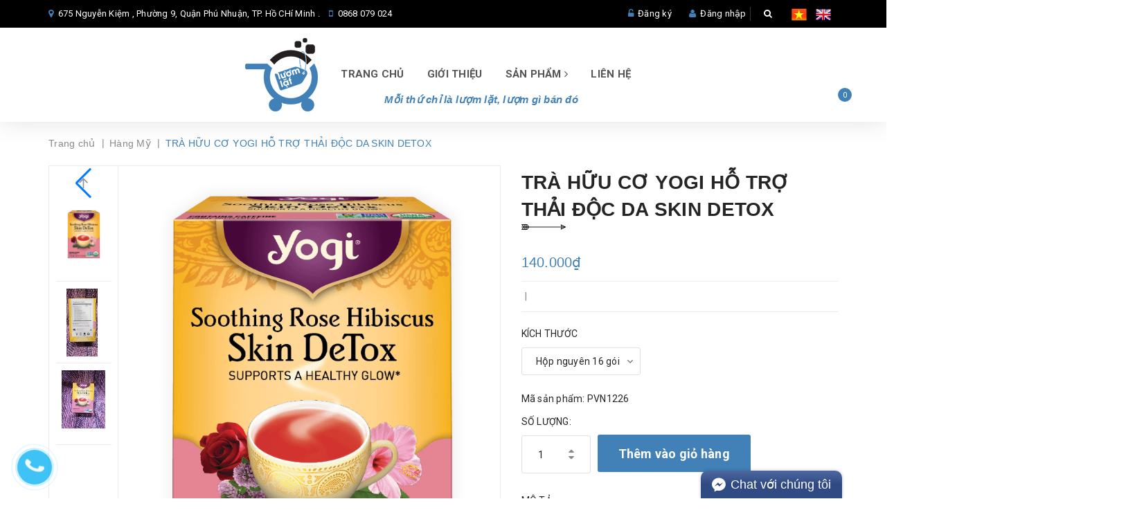

--- FILE ---
content_type: text/html; charset=utf-8
request_url: https://luomlatonline.com/tra-hu-u-co-yogi-ho-tro-tha-i-do-c-da-skin-detox
body_size: 19013
content:
<!DOCTYPE html>
<html lang="vi">
	<head>
		<meta charset="UTF-8" />
		<meta http-equiv="content-type" content="text/html; charset=utf-8" />
		<meta name="viewport" content="width=device-width, initial-scale=1, maximum-scale=1">		
		<title>
			LƯỢM LẶT SHOP - TRÀ HỮU CƠ YOGI HỖ TRỢ THẢI ĐỘC DA SKIN DETOX  			
		</title>
		<!-- ================= Page description ================== -->
		
		<meta name="description" content="Tr&#224; Yogi Soothing Rose Hibiscus Skin DeTox kết hợp C&#225;nh hoa hồng thơm v&#224; Hoa d.&#226;m bụt, cả hai đều được sử dụng để gi&#250;p l&#224;m dịu da, với Bồ c&#244;ng anh, C&#226;y ngưu b&#224;ng v&#224; Ho&#224;ng li&#234;n; c&#225;c loại thảo mộc truyền thống được sử dụng để hỗ trợ l&#224;m sạch. 
#lượmlặtshop">
		
		<!-- ================= Meta ================== -->
		
		<link rel="canonical" href="https://luomlatonline.com/tra-hu-u-co-yogi-ho-tro-tha-i-do-c-da-skin-detox"/>
		<meta name='revisit-after' content='1 days' />
		<meta name="robots" content="noodp,index,follow" />
		<!-- ================= Favicon ================== -->
		
		<link rel="icon" href="//bizweb.dktcdn.net/100/270/946/themes/608763/assets/favicon.png?1686622361636" type="image/x-icon" />
		
		<!-- ================= Google Fonts ================== -->
		
		
		
		<link href="//fonts.googleapis.com/css?family=Roboto:400,700" rel="stylesheet" type="text/css" media="all" />
		
		
		
		
		
		
			
		<!-- Facebook Open Graph meta tags -->
		

	<meta property="og:type" content="product">
	<meta property="og:title" content="TRÀ HỮU CƠ YOGI HỖ TRỢ THẢI ĐỘC DA SKIN DETOX">
	
		<meta property="og:image" content="http://bizweb.dktcdn.net/thumb/grande/100/270/946/products/skin-detox-1.png?v=1670675868107">
		<meta property="og:image:secure_url" content="https://bizweb.dktcdn.net/thumb/grande/100/270/946/products/skin-detox-1.png?v=1670675868107">
	
		<meta property="og:image" content="http://bizweb.dktcdn.net/thumb/grande/100/270/946/products/skin-detox-2.jpg?v=1670675869217">
		<meta property="og:image:secure_url" content="https://bizweb.dktcdn.net/thumb/grande/100/270/946/products/skin-detox-2.jpg?v=1670675869217">
	
		<meta property="og:image" content="http://bizweb.dktcdn.net/thumb/grande/100/270/946/products/skin-detox.jpg?v=1670675870627">
		<meta property="og:image:secure_url" content="https://bizweb.dktcdn.net/thumb/grande/100/270/946/products/skin-detox.jpg?v=1670675870627">
	
	<meta property="og:price:amount" content="40.000">
	<meta property="og:price:currency" content="VND">

<meta property="og:description" content="Trà Yogi Soothing Rose Hibiscus Skin DeTox kết hợp Cánh hoa hồng thơm và Hoa d.âm bụt, cả hai đều được sử dụng để giúp làm dịu da, với Bồ công anh, Cây ngưu bàng và Hoàng liên; các loại thảo mộc truyền thống được sử dụng để hỗ trợ làm sạch. 
#lượmlặtshop">
<meta property="og:url" content="https://luomlatonline.com/tra-hu-u-co-yogi-ho-tro-tha-i-do-c-da-skin-detox">
<meta property="og:site_name" content="Lượm Lặt shop">		
		<!-- Plugin CSS -->			
		<link rel="stylesheet" href="//maxcdn.bootstrapcdn.com/font-awesome/4.5.0/css/font-awesome.min.css">
		<link rel="stylesheet" href="https://code.ionicframework.com/ionicons/2.0.1/css/ionicons.min.css">
		<link rel="stylesheet" href="https://maxcdn.bootstrapcdn.com/bootstrap/3.3.7/css/bootstrap.min.css" integrity="sha384-BVYiiSIFeK1dGmJRAkycuHAHRg32OmUcww7on3RYdg4Va+PmSTsz/K68vbdEjh4u" crossorigin="anonymous">
		<link href="//bizweb.dktcdn.net/100/270/946/themes/608763/assets/owl.carousel.min.css?1686622361636" rel="stylesheet" type="text/css" media="all" />
		<link href="//bizweb.dktcdn.net/100/270/946/themes/608763/assets/slick-theme.css?1686622361636" rel="stylesheet" type="text/css" media="all" />
		<link href="//bizweb.dktcdn.net/100/270/946/themes/608763/assets/slick.css?1686622361636" rel="stylesheet" type="text/css" media="all" />
		<!-- Build Main CSS -->								
		<link href="//bizweb.dktcdn.net/100/270/946/themes/608763/assets/base.scss.css?1686622361636" rel="stylesheet" type="text/css" media="all" />		
		<link href="//bizweb.dktcdn.net/100/270/946/themes/608763/assets/style.scss.css?1686622361636" rel="stylesheet" type="text/css" media="all" />		
		<link href="//bizweb.dktcdn.net/100/270/946/themes/608763/assets/update.scss.css?1686622361636" rel="stylesheet" type="text/css" media="all" />		
		<link href="//bizweb.dktcdn.net/100/270/946/themes/608763/assets/module.scss.css?1686622361636" rel="stylesheet" type="text/css" media="all" />
		<link href="//bizweb.dktcdn.net/100/270/946/themes/608763/assets/responsive.scss.css?1686622361636" rel="stylesheet" type="text/css" media="all" />

		<!-- Header JS -->	
		<script src="//bizweb.dktcdn.net/100/270/946/themes/608763/assets/jquery-2.2.3.min.js?1686622361636" type="text/javascript"></script> 
		<!-- Bizweb javascript customer -->
		
				

		

		<!-- Bizweb conter for header -->
		<script>
	var Bizweb = Bizweb || {};
	Bizweb.store = 'luomlat.mysapo.net';
	Bizweb.id = 270946;
	Bizweb.theme = {"id":608763,"name":"Winehourse","role":"main"};
	Bizweb.template = 'product';
	if(!Bizweb.fbEventId)  Bizweb.fbEventId = 'xxxxxxxx-xxxx-4xxx-yxxx-xxxxxxxxxxxx'.replace(/[xy]/g, function (c) {
	var r = Math.random() * 16 | 0, v = c == 'x' ? r : (r & 0x3 | 0x8);
				return v.toString(16);
			});		
</script>
<script>
	(function () {
		function asyncLoad() {
			var urls = ["//productreviews.sapoapps.vn/assets/js/productreviews.min.js?store=luomlat.mysapo.net","//static.zotabox.com/a/4/a49e05486d703c5c6027055c4332e78b/widgets.js?store=luomlat.mysapo.net","//static.zotabox.com/a/4/a49e05486d703c5c6027055c4332e78b/widgets.js?store=luomlat.mysapo.net","//static.zotabox.com/a/4/a49e05486d703c5c6027055c4332e78b/widgets.js?store=luomlat.mysapo.net","//static.zotabox.com/a/4/a49e05486d703c5c6027055c4332e78b/widgets.js?store=luomlat.mysapo.net","//static.zotabox.com/a/4/a49e05486d703c5c6027055c4332e78b/widgets.js?store=luomlat.mysapo.net","//promotionpopup.sapoapps.vn/genscript/script.js?store=luomlat.mysapo.net","//static.zotabox.com/a/4/a49e05486d703c5c6027055c4332e78b/widgets.js?store=luomlat.mysapo.net","//static.zotabox.com/a/4/a49e05486d703c5c6027055c4332e78b/widgets.js?store=luomlat.mysapo.net","//static.zotabox.com/a/4/a49e05486d703c5c6027055c4332e78b/widgets.js?store=luomlat.mysapo.net","https://newcollectionfilter.sapoapps.vn/genscript/script.js?store=luomlat.mysapo.net","https://promotionbar.sapoapps.vn/Scripts/promotionbar.min.js?store=luomlat.mysapo.net","https://googleshopping.sapoapps.vn/conversion-tracker/global-tag/4205.js?store=luomlat.mysapo.net","https://googleshopping.sapoapps.vn/conversion-tracker/event-tag/4205.js?store=luomlat.mysapo.net"];
			for (var i = 0; i < urls.length; i++) {
				var s = document.createElement('script');
				s.type = 'text/javascript';
				s.async = true;
				s.src = urls[i];
				var x = document.getElementsByTagName('script')[0];
				x.parentNode.insertBefore(s, x);
			}
		};
		window.attachEvent ? window.attachEvent('onload', asyncLoad) : window.addEventListener('load', asyncLoad, false);
	})();
</script>


<script>
	window.BizwebAnalytics = window.BizwebAnalytics || {};
	window.BizwebAnalytics.meta = window.BizwebAnalytics.meta || {};
	window.BizwebAnalytics.meta.currency = 'VND';
	window.BizwebAnalytics.tracking_url = '/s';

	var meta = {};
	
	meta.product = {"id": 28775573, "vendor": "Yogi", "name": "TRÀ HỮU CƠ YOGI HỖ TRỢ THẢI ĐỘC DA SKIN DETOX",
	"type": "Thực phẩm hữu cơ", "price": 40000 };
	
	
	for (var attr in meta) {
	window.BizwebAnalytics.meta[attr] = meta[attr];
	}
</script>

	
		<script src="/dist/js/stats.min.js?v=96f2ff2"></script>
	



<!-- Global site tag (gtag.js) - Google Analytics -->
<script async src="https://www.googletagmanager.com/gtag/js?id=UA-110157725-1"></script>
<script>
  window.dataLayer = window.dataLayer || [];
  function gtag(){dataLayer.push(arguments);}
  gtag('js', new Date());

  gtag('config', 'UA-110157725-1');
</script>
<script>

	window.enabled_enhanced_ecommerce = false;

</script>

<script>

	try {
		
				gtag('event', 'view_item', {
					event_category: 'engagement',
					event_label: "TRÀ HỮU CƠ YOGI HỖ TRỢ THẢI ĐỘC DA SKIN DETOX"
				});
		
	} catch(e) { console.error('UA script error', e);}
	

</script>






<script>
	var eventsListenerScript = document.createElement('script');
	eventsListenerScript.async = true;
	
	eventsListenerScript.src = "/dist/js/store_events_listener.min.js?v=1b795e9";
	
	document.getElementsByTagName('head')[0].appendChild(eventsListenerScript);
</script>





		

	<script>var ProductReviewsAppUtil=ProductReviewsAppUtil || {};</script>
<link href="//bizweb.dktcdn.net/100/270/946/themes/608763/assets/cf-stylesheet.css?1686622361636" rel="stylesheet" type="text/css" media="all" />
</head>
	<body>		
		<!-- Main content -->
		<header class="header">	
	<div class="topbar">
		<div class="container">
			<div class="row">
				<div class="col-sm-6 col-md-7 a-left">
					<span class="header-contact-item "><i class="fa fa-map-marker"></i> 
						
						
						675 Nguyễn Kiệm , Phường 9, Quận Phú Nhuận, TP. Hồ CHí Minh . 
							</span>
					<span class="header-contact-item hidden-sm "><i class="fa fa-mobile"></i>
						<a href="tel:0868079024" style="color: #fff;">0868 079 024</a>
					</span>

					

				</div>
				<div class="col-sm-6 col-md-5 col-xs-12">

					<ul class="list-inline f-right">
						<li style="float:right">
							<div class="flag">
								<a href="https://luomlatonline.com/"><img alt="vietnam" src="//bizweb.dktcdn.net/100/270/946/themes/608763/assets/vn.png?1686622361636" alt="Lượm Lặt shop"></a>
								<a href="http://enluomlat.bizwebvietnam.net"><img alt="english" src="//bizweb.dktcdn.net/100/270/946/themes/608763/assets/eng.png?1686622361636" alt="Lượm Lặt shop"></a>
							</div>
						</li>
						
						<li><i class="fa fa-unlock-alt"></i> <a href="/account/register">Đăng ký</a></li>
						<li><i class="fa fa-user"></i> <a href="/account/login">Đăng nhập</a></li>

							
						<li class="search">
							<a href="javascript:;"><i class="fa fa-search"></i></a>
							<div class="header_search search_form">
								<form class="input-group search-bar search_form" action="/search" method="get" role="search">		
									<input type="search" name="query" value="" placeholder="Search... " class="input-group-field st-default-search-input search-text" autocomplete="off">
									<span class="input-group-btn">
										<button class="btn icon-fallback-text">
											<i class="fa fa-search"></i>
										</button>
									</span>
								</form>
							</div>
						</li>
					</ul>

				</div>

			</div>
		</div>
	</div>

	

<nav>

	<ul id="nav" class="nav container">
		<li class="nav-item logo inline-block">
			
			<a href="/" class="logo-wrapper ">					
				<img src="//bizweb.dktcdn.net/100/270/946/themes/608763/assets/logo.png?1686622361636" alt="logo ">					
			</a>
				
		</li>
		<li class="menu-bar hidden-md hidden-lg">
			<img src="//bizweb.dktcdn.net/100/270/946/themes/608763/assets/menu-bar.png?1686622361636" alt="menu bar" />
		</li>
		

		

		



		

		

		



		

		

		



		

		

		



		
		
		
		
		
		
		
		
		<li class="nav-item hidden-sm hidden-xs "><a class="nav-link" href="/">Trang chủ</a></li>
		

		
		
		
		
		
		
		
		
		<li class="nav-item hidden-sm hidden-xs "><a class="nav-link" href="/gio-i-thie-u">Giới thiệu</a></li>
		

		
		
		
		

		
		<li class="nav-item hidden-sm hidden-xs ">
			<a href="/collections/all" class="nav-link">Sản phẩm <i class="fa fa-angle-right" data-toggle="dropdown"></i></a>
			<ul class="dropdown-menu">
				
				
				<li class="dropdown-submenu nav-item-lv2">
					<a class="nav-link" href="/thoi-trang">Thời trang <i class="fa fa-angle-right"></i></a>
					<ul class="dropdown-menu">
												
						<li class="nav-item-lv3">
							<a class="nav-link" href="/mat-kinh">Mắt kính</a>
						</li>						
												
						<li class="nav-item-lv3">
							<a class="nav-link" href="/tui-xach">Túi xách</a>
						</li>						
												
						<li class="nav-item-lv3">
							<a class="nav-link" href="/triumph">Triumph</a>
						</li>						
						
					</ul>                      
				</li>
				
				
				
				<li class="dropdown-submenu nav-item-lv2">
					<a class="nav-link" href="/thuc-pham">Thực phẩm <i class="fa fa-angle-right"></i></a>
					<ul class="dropdown-menu">
												
						<li class="nav-item-lv3">
							<a class="nav-link" href="/thuc-pham-chuc-nang">Thực phẩm chức năng</a>
						</li>						
												
						<li class="nav-item-lv3">
							<a class="nav-link" href="/banh-keo-snack">Bánh kẹo snack</a>
						</li>						
												
						<li class="nav-item-lv3">
							<a class="nav-link" href="/tra-ca-phe">Trà, cà phê, nước giải khát</a>
						</li>						
												
						<li class="nav-item-lv3">
							<a class="nav-link" href="/hat-trai-cay-kho">Hạt/Trái cây khô</a>
						</li>						
						
					</ul>                      
				</li>
				
				
				
				<li class="dropdown-submenu nav-item-lv2">
					<a class="nav-link" href="/my-pham">Mỹ phẩm <i class="fa fa-angle-right"></i></a>
					<ul class="dropdown-menu">
												
						<li class="nav-item-lv3">
							<a class="nav-link" href="/lam-dep">Làm đẹp</a>
						</li>						
												
						<li class="nav-item-lv3">
							<a class="nav-link" href="/cham-soc-da">Chăm sóc da</a>
						</li>						
												
						<li class="nav-item-lv3">
							<a class="nav-link" href="/dau-goi-sua-tam-khu-mui-kem-danh-rang">Dầu gội - Sữa tắm - Khử mùi - Kem đánh răng</a>
						</li>						
												
						<li class="nav-item-lv3">
							<a class="nav-link" href="/nuoc-hoa">Hóa phẩm</a>
						</li>						
						
					</ul>                      
				</li>
				
				
				
				<li class="dropdown-submenu nav-item-lv2">
					<a class="nav-link" href="/luom-lat">Lượm lặt <i class="fa fa-angle-right"></i></a>
					<ul class="dropdown-menu">
						
					</ul>                      
				</li>
				
				
				
				<li class="dropdown-submenu nav-item-lv2">
					<a class="nav-link" href="/hang-canada">Hàng Canada <i class="fa fa-angle-right"></i></a>
					<ul class="dropdown-menu">
												
						<li class="nav-item-lv3">
							<a class="nav-link" href="/vi-luong-dong-can">Vi lượng đồng căn</a>
						</li>						
												
						<li class="nav-item-lv3">
							<a class="nav-link" href="/divine-essence">Divine Essence</a>
						</li>						
												
						<li class="nav-item-lv3">
							<a class="nav-link" href="/cham-soc-suc-khoe">Chăm sóc sức khỏe</a>
						</li>						
												
						<li class="nav-item-lv3">
							<a class="nav-link" href="/da-de-toc">Da, móng, tóc</a>
						</li>						
						
					</ul>                      
				</li>
				
				
				
				<li class="nav-item-lv2">
					<a class="nav-link" href="/tre-em">Sản phẩm trẻ em</a>
				</li>
				
				
				
				<li class="nav-item-lv2">
					<a class="nav-link" href="/hang-my">Hàng Mỹ</a>
				</li>
				
				

			</ul>

		</li>
		

		
		
		
		
		
		
		
		
		<li class="nav-item hidden-sm hidden-xs "><a class="nav-link" href="/lien-he">Liên hệ</a></li>
		

		
		

		<li class="top-cart-contain f-right">
			<div class="mini-cart text-xs-center">
				<div class="heading-cart">
					<a class="cart-icon" href="/cart">
						<i class="ion-bag"></i>
						<span class="cartCount count_item_pr" id="cart-total"></span>
					</a>
				</div>	
				<div class="top-cart-content">					
					<ul id="cart-sidebar" class="mini-products-list count_li">
						<li class="list-item">
							<ul></ul>
						</li>
						<li class="action">
							<ul>
								<li class="li-fix-1">
									<div class="top-subtotal">
										Tổng tiền thanh toán: 
										<span class="price"></span>
									</div>
								</li>
								<li class="li-fix-2" style="">
									<div class="actions">
										<a href="/cart" class="btn btn-primary">
											<span>Giỏ hàng</span>
										</a>
										<a href="/checkout" class="btn btn-checkout btn-gray">
											<span>Thanh toán</span>
										</a>
									</div>
								</li>
							</ul>
						</li>
					</ul>
				</div>
			</div>
		</li>
	</ul>
	<script>
$('header .menu-bar').on('click', function(e){
  e.preventDefault();
  var $this = $(this);
  $this.parents('header').find('#nav-mobile').stop().slideToggle();
  $(this).toggleClass('active')
  return false;
 });
	</script>


</nav>
	
	<nav class="aaz">
		<ul id="nav-mobile" class="nav hidden-md hidden-lg container">
			


			
			<li class="nav-item "><a class="nav-link" href="/">Trang chủ</a></li>		
			
			


			
			<li class="nav-item "><a class="nav-link" href="/gio-i-thie-u">Giới thiệu</a></li>		
			
			


			
			<li class="nav-item ">
				<a href="/collections/all" class="nav-link">Sản phẩm <i class="fa faa fa-angle-right"></i></a>

				<ul class="dropdown-menu">
					
					
					<li class="dropdown-submenu nav-item-lv2">
						<a class="nav-link" href="/thoi-trang">Thời trang <i class="fa faa fa-angle-right"></i></a>

						<ul class="dropdown-menu-01 dropdown-menu">
													
							<li class="nav-item-lv3">
								<a class="nav-link nav-link-1" href="/mat-kinh">Mắt kính</a>
							</li>						
													
							<li class="nav-item-lv3">
								<a class="nav-link nav-link-1" href="/tui-xach">Túi xách</a>
							</li>						
													
							<li class="nav-item-lv3">
								<a class="nav-link nav-link-1" href="/triumph">Triumph</a>
							</li>						
							
						</ul>                      
					</li>
					
					
					
					<li class="dropdown-submenu nav-item-lv2">
						<a class="nav-link" href="/thuc-pham">Thực phẩm <i class="fa faa fa-angle-right"></i></a>

						<ul class="dropdown-menu-01 dropdown-menu">
													
							<li class="nav-item-lv3">
								<a class="nav-link nav-link-1" href="/thuc-pham-chuc-nang">Thực phẩm chức năng</a>
							</li>						
													
							<li class="nav-item-lv3">
								<a class="nav-link nav-link-1" href="/banh-keo-snack">Bánh kẹo snack</a>
							</li>						
													
							<li class="nav-item-lv3">
								<a class="nav-link nav-link-1" href="/tra-ca-phe">Trà, cà phê, nước giải khát</a>
							</li>						
													
							<li class="nav-item-lv3">
								<a class="nav-link nav-link-1" href="/hat-trai-cay-kho">Hạt/Trái cây khô</a>
							</li>						
							
						</ul>                      
					</li>
					
					
					
					<li class="dropdown-submenu nav-item-lv2">
						<a class="nav-link" href="/my-pham">Mỹ phẩm <i class="fa faa fa-angle-right"></i></a>

						<ul class="dropdown-menu-01 dropdown-menu">
													
							<li class="nav-item-lv3">
								<a class="nav-link nav-link-1" href="/lam-dep">Làm đẹp</a>
							</li>						
													
							<li class="nav-item-lv3">
								<a class="nav-link nav-link-1" href="/cham-soc-da">Chăm sóc da</a>
							</li>						
													
							<li class="nav-item-lv3">
								<a class="nav-link nav-link-1" href="/dau-goi-sua-tam-khu-mui-kem-danh-rang">Dầu gội - Sữa tắm - Khử mùi - Kem đánh răng</a>
							</li>						
													
							<li class="nav-item-lv3">
								<a class="nav-link nav-link-1" href="/nuoc-hoa">Hóa phẩm</a>
							</li>						
							
						</ul>                      
					</li>
					
					
					
					<li class="dropdown-submenu nav-item-lv2">
						<a class="nav-link" href="/luom-lat">Lượm lặt <i class="fa faa fa-angle-right"></i></a>

						<ul class="dropdown-menu-01 dropdown-menu">
							
						</ul>                      
					</li>
					
					
					
					<li class="dropdown-submenu nav-item-lv2">
						<a class="nav-link" href="/hang-canada">Hàng Canada <i class="fa faa fa-angle-right"></i></a>

						<ul class="dropdown-menu-01 dropdown-menu">
													
							<li class="nav-item-lv3">
								<a class="nav-link nav-link-1" href="/vi-luong-dong-can">Vi lượng đồng căn</a>
							</li>						
													
							<li class="nav-item-lv3">
								<a class="nav-link nav-link-1" href="/divine-essence">Divine Essence</a>
							</li>						
													
							<li class="nav-item-lv3">
								<a class="nav-link nav-link-1" href="/cham-soc-suc-khoe">Chăm sóc sức khỏe</a>
							</li>						
													
							<li class="nav-item-lv3">
								<a class="nav-link nav-link-1" href="/da-de-toc">Da, móng, tóc</a>
							</li>						
							
						</ul>                      
					</li>
					
					
					
					<li class="nav-item-lv2">
						<a class="nav-link" href="/tre-em">Sản phẩm trẻ em</a>
					</li>
					
					
					
					<li class="nav-item-lv2">
						<a class="nav-link" href="/hang-my">Hàng Mỹ</a>
					</li>
					
					

				</ul>

			</li>

			
			


			
			<li class="nav-item "><a class="nav-link" href="/lien-he">Liên hệ</a></li>		
			
			
		</ul>
	</nav>
	<div class="header-decription">
		<a class="description">Mỗi thứ chỉ là lượm lặt, lượm gì bán đó</a>
	</div>
</header>
		<link rel="stylesheet" href="https://cdnjs.cloudflare.com/ajax/libs/Swiper/3.4.2/css/swiper.min.css">
<script src="https://cdnjs.cloudflare.com/ajax/libs/Swiper/3.4.2/js/swiper.jquery.min.js"></script>





 




		   
		   
		   









<section class="bread-crumb">
	<div class="container">
		<div class="row">
			<div class="col-xs-12">
				<ul class="breadcrumb" itemscope itemtype="http://data-vocabulary.org/Breadcrumb">					
					<li class="home">
						<a itemprop="url"  href="/" ><span itemprop="title">Trang chủ</span></a>						
						<span class="br-line">|</span>
					</li>
					
					
					<li>
						<a itemprop="url" href="/hang-my"><span itemprop="title">Hàng Mỹ</span></a>						
						<span class="br-line">|</span>
					</li>
					
					<li><strong><span itemprop="title">TRÀ HỮU CƠ YOGI HỖ TRỢ THẢI ĐỘC DA SKIN DETOX</span></strong><li>
					
				</ul>
			</div>
		</div>
	</div>
</section>
<section class="product" itemscope itemtype="http://schema.org/Product">	
	<meta itemprop="url" content="//luomlatonline.com/tra-hu-u-co-yogi-ho-tro-tha-i-do-c-da-skin-detox">
	<meta itemprop="image" content="//bizweb.dktcdn.net/thumb/grande/100/270/946/products/skin-detox-1.png?v=1670675868107">
	<div class="container">
		<div class="row">
			<div class="col-xs-12 details-product">
				<div class="row">
					<div class="col-xs-12 col-sm-12 col-md-6 col-lg-7 relative product-image-block ">
						<div class="large-image featured-image">
							
							
							
							<a href="//bizweb.dktcdn.net/thumb/1024x1024/100/270/946/products/skin-detox-1.png?v=1670675868107" data-rel="prettyPhoto[product-gallery]">
								<img id="zoom_01" src="//bizweb.dktcdn.net/thumb/1024x1024/100/270/946/products/skin-detox-1.png?v=1670675868107" alt="TRÀ HỮU CƠ YOGI HỖ TRỢ THẢI ĐỘC DA SKIN DETOX">
							</a>							
							<div class="hidden">
								

								<div class="item">
									<a href="https://bizweb.dktcdn.net/100/270/946/products/skin-detox-1.png?v=1670675868107" data-image="https://bizweb.dktcdn.net/100/270/946/products/skin-detox-1.png?v=1670675868107" data-zoom-image="https://bizweb.dktcdn.net/100/270/946/products/skin-detox-1.png?v=1670675868107" data-rel="prettyPhoto[product-gallery]">										
									</a>
								</div>	
								

								<div class="item">
									<a href="https://bizweb.dktcdn.net/100/270/946/products/skin-detox-2.jpg?v=1670675869217" data-image="https://bizweb.dktcdn.net/100/270/946/products/skin-detox-2.jpg?v=1670675869217" data-zoom-image="https://bizweb.dktcdn.net/100/270/946/products/skin-detox-2.jpg?v=1670675869217" data-rel="prettyPhoto[product-gallery]">										
									</a>
								</div>	
								

								<div class="item">
									<a href="https://bizweb.dktcdn.net/100/270/946/products/skin-detox.jpg?v=1670675870627" data-image="https://bizweb.dktcdn.net/100/270/946/products/skin-detox.jpg?v=1670675870627" data-zoom-image="https://bizweb.dktcdn.net/100/270/946/products/skin-detox.jpg?v=1670675870627" data-rel="prettyPhoto[product-gallery]">										
									</a>
								</div>	
								
							</div>
						</div>
						


						<div id="gallery_01"  class="swiper-container more-views" data-margin="10" data-items="5" data-direction="vertical" >
							<div class="swiper-wrapper">

								
								
								
								
								<div class="swiper-slide">
									<a href="//bizweb.dktcdn.net/thumb/1024x1024/100/270/946/products/skin-detox-1.png?v=1670675868107" class="thumb-link" title="" rel="//bizweb.dktcdn.net/thumb/1024x1024/100/270/946/products/skin-detox-1.png?v=1670675868107">
										<img src="//bizweb.dktcdn.net/thumb/compact/100/270/946/products/skin-detox-1.png?v=1670675868107" alt="TRÀ HỮU CƠ YOGI HỖ TRỢ THẢI ĐỘC DA SKIN DETOX">
									</a>
								</div>
								
								
								
								
								<div class="swiper-slide">
									<a href="//bizweb.dktcdn.net/thumb/1024x1024/100/270/946/products/skin-detox-2.jpg?v=1670675869217" class="thumb-link" title="" rel="//bizweb.dktcdn.net/thumb/1024x1024/100/270/946/products/skin-detox-2.jpg?v=1670675869217">
										<img src="//bizweb.dktcdn.net/thumb/compact/100/270/946/products/skin-detox-2.jpg?v=1670675869217" alt="TRÀ HỮU CƠ YOGI HỖ TRỢ THẢI ĐỘC DA SKIN DETOX">
									</a>
								</div>
								
								
								
								
								<div class="swiper-slide">
									<a href="//bizweb.dktcdn.net/thumb/1024x1024/100/270/946/products/skin-detox.jpg?v=1670675870627" class="thumb-link" title="" rel="//bizweb.dktcdn.net/thumb/1024x1024/100/270/946/products/skin-detox.jpg?v=1670675870627">
										<img src="//bizweb.dktcdn.net/thumb/compact/100/270/946/products/skin-detox.jpg?v=1670675870627" alt="TRÀ HỮU CƠ YOGI HỖ TRỢ THẢI ĐỘC DA SKIN DETOX">
									</a>
								</div>
								               
							</div>  

						</div>
						<div class="more-views">
							<div class="swiper-button-next"></div>
							<div class="swiper-button-prev"></div>
						</div>


						<div  class="owl-carousel owl-theme thumbnail-product hidden" data-md-items="3" data-sm-items="3" data-xs-items="3" data-smxs-items="3" data-margin="20">
							
							
							
							
							<div class="item">
								<a href="javascript:void(0);" data-image="https://bizweb.dktcdn.net/100/270/946/products/skin-detox-1.png?v=1670675868107" data-zoom-image="//bizweb.dktcdn.net/thumb/1024x1024/100/270/946/products/skin-detox-1.png?v=1670675868107">
									<img  src="//bizweb.dktcdn.net/thumb/medium/100/270/946/products/skin-detox-1.png?v=1670675868107" alt="TRÀ HỮU CƠ YOGI HỖ TRỢ THẢI ĐỘC DA SKIN DETOX">
								</a>
							</div>
							
							
							
							
							<div class="item">
								<a href="javascript:void(0);" data-image="https://bizweb.dktcdn.net/100/270/946/products/skin-detox-2.jpg?v=1670675869217" data-zoom-image="//bizweb.dktcdn.net/thumb/1024x1024/100/270/946/products/skin-detox-2.jpg?v=1670675869217">
									<img  src="//bizweb.dktcdn.net/thumb/medium/100/270/946/products/skin-detox-2.jpg?v=1670675869217" alt="TRÀ HỮU CƠ YOGI HỖ TRỢ THẢI ĐỘC DA SKIN DETOX">
								</a>
							</div>
							
							
							
							
							<div class="item">
								<a href="javascript:void(0);" data-image="https://bizweb.dktcdn.net/100/270/946/products/skin-detox.jpg?v=1670675870627" data-zoom-image="//bizweb.dktcdn.net/thumb/1024x1024/100/270/946/products/skin-detox.jpg?v=1670675870627">
									<img  src="//bizweb.dktcdn.net/thumb/medium/100/270/946/products/skin-detox.jpg?v=1670675870627" alt="TRÀ HỮU CƠ YOGI HỖ TRỢ THẢI ĐỘC DA SKIN DETOX">
								</a>
							</div>
							
						</div>
						
					</div>
					<div class="col-xs-12 col-sm-12 col-md-6 col-lg-5 details-pro">
						<h1 class="title-head page-title" itemprop="name">TRÀ HỮU CƠ YOGI HỖ TRỢ THẢI ĐỘC DA SKIN DETOX</h1>
						<div class="price-box" style="    display: flex;">
							
							<span class="special-price"><span class="price product-price"></span> </span> <!-- Giá Khuyến mại -->
							<span class="old-price"><del class="price product-price-old" ></del> </span> <!-- Giá gốc -->
							
						</div>
						<div class="detail-header-info hidden">
							Tình trạng: 
							 
							
							
							<span class="inventory_quantity">Còn 5 sản phẩm</span>							
							
							
							
							<span class="line">|</span>
							Mã SP: 
							<span class="masp">PVN1226</span>
						</div>
						<div class="product-review">
							<div class="bizweb-product-reviews-badge inline-block" data-id="28775573"></div>
							<div class="line inline-block"><span> | </span></div>
							<div class="review-now inline-block" onclick="scrollToxx();"><span></span></div>
						</div>






						<div class="form-product">
							<form enctype="multipart/form-data" id="add-to-cart-form" action="/cart/add" method="post" class="form-inline">
								<div class="box-variant clearfix">

									 
									<fieldset class="form-group">
										<select id="product-selectors" class="form-control form-control-lg" name="variantId" style="display:none">
											
											<option  selected="selected"  value="77328881">Hộp nguyên 16 gói - 140.000₫</option>
											
											<option  value="77328882">Set 4 gói - 40.000₫</option>
											
										</select>
									</fieldset>
									

								</div>
								<p class="product-vendor">Mã sản phẩm: PVN1226</p>
								<div class="form-group form-groupx form-detail-action ">
									<label>Số lượng: </label>
									<div class="custom custom-btn-number">																			
										<span class="qtyminus" data-field="quantity"><i class="fa fa-caret-down"></i></span>
										<input type="text" class="input-text qty" data-field='quantity' title="Só lượng" value="1" maxlength="12" id="qty" name="quantity">									
										<span class="qtyplus" data-field="quantity"><i class="fa fa-caret-up"></i></span>										
									</div>
																		
									<button type="submit" class="btn btn-lg btn-primary btn-cart btn-cart2 add_to_cart btn_buy add_to_cart" title="Cho vào giỏ hàng">
										<span>Mua hàng</span>
									</button>									
																	
								</div>									

							</form>

						</div>



											
						<div class="product_description margin-bottom-20">
							<label>Mô tả:</label>
							<div class="rte description">
								
								♥️ Trà Yogi Soothing Rose Hibiscus Skin DeTox kết hợp Cánh hoa hồng thơm và Hoa d.âm bụt, cả hai đều được sử dụng để giúp làm dịu da, với Bồ công anh, Cây ngưu bàng và Hoàng liên; các...
								
							</div>
						</div>
						

						
						<div class="tag-product margin-bottom-5">
							<span class="inline"><i class="fa fa-tags"></i> </span>
							
							<a href="/collections/all/la-m-sa-ch-da">làm sạch da</a>, 						
							
							<a href="/collections/all/skin-detox">skin detox</a>, 						
							
							<a href="/collections/all/tha-i-do-c">thải độc</a>, 						
							
							<a href="/collections/all/tra-tha-o-mo-c">trà thảo mộc</a>, 						
							
							<a href="/collections/all/yogi">yogi</a>						
							
						</div>
						

						<!-- Go to www.addthis.com/dashboard to customize your tools --> <div class="addthis_inline_share_toolbox_pdd8"></div>

						

					</div>

				</div>

			</div>
			
			<div class="col-xs-12">
				<div class="row margin-top-40 xs-margin-top-15">
					
					<div class="col-xs-12 col-md-12 col-lg-12">
						<!-- Nav tabs -->
						<div class="product-tab e-tabs not-dqtab">
							<ul class="tabs tabs-title clearfix">	
								
								<li class="tab-link" data-tab="tab-1" >
									<h3><span>Mô tả</span></h3>
								</li>																	
								
								
								
								<li class="tab-link" data-tab="tab-3" id="tab-review">
									<h3><span>Đánh giá</span></h3>
								</li>																	
								
							</ul>																									

							
							<div id="tab-1" class="tab-content">
								<div class="rte">
									<p><span style="font-family:Verdana,Geneva,sans-serif;"><span style="font-size:14px;"><span style="color: rgba(0, 0, 0, 0.8); white-space: pre-wrap;">♥️ Trà Yogi Soothing Rose Hibiscus Skin DeTox kết hợp Cánh hoa hồng thơm và Hoa d.âm bụt, cả hai đều được sử dụng để giúp làm dịu da, với Bồ công anh, Cây ngưu bàng và Hoàng liên; các loại thảo mộc truyền thống được sử dụng để hỗ trợ làm sạch. Nhâm nhi trà Yogi Soothing Rose Hibiscus Skin DeTox bất cứ lúc nào bạn muốn thưởng thức một loại trà hoa thơm ngon giúp tăng cường sức khỏe làn da và hỗ trợ làn da sáng khỏe của bạn </span></span></span></p>
<p><span style="font-family:Verdana,Geneva,sans-serif;"><span style="font-size:14px;"><span style="color: rgba(0, 0, 0, 0.8); white-space: pre-wrap;">♥️ Ưu điểm: </span></span></span></p>
<p><span style="font-family:Verdana,Geneva,sans-serif;"><span style="font-size:14px;"><span style="color: rgba(0, 0, 0, 0.8); white-space: pre-wrap;">- Chứng nhận hữu cơ USDA, không biên đổi gen Non-GMO </span></span></span></p>
<p><span style="font-family:Verdana,Geneva,sans-serif;"><span style="font-size:14px;"><span style="color: rgba(0, 0, 0, 0.8); white-space: pre-wrap;">- Không chứa caffein, Thuần chay, Kosher, Không chứa Gluten, Không có Hương vị nhân tạo hoặc Chất làm ngọt, đóng gói riêng tiện sử dụng. </span></span></span></p>
<p><span style="font-family:Verdana,Geneva,sans-serif;"><span style="font-size:14px;"><span style="color: rgba(0, 0, 0, 0.8); white-space: pre-wrap;">♥️ Thành phần: Lá trà xanh, Cánh hoa hồng, Hoa mật ong, Hoa dâm bụt, Cỏ ba lá đỏ, Thạch đậu khấu, Vỏ cam, Rễ cây ngưu bàng, Rễ bồ công anh, Rễ yellow dock, Lá Stevia, Hương vị tự nhiên và hữu cơ </span></span></span></p>
<p><span style="font-family:Verdana,Geneva,sans-serif;"><span style="font-size:14px;"><span style="color: rgba(0, 0, 0, 0.8); white-space: pre-wrap;">♥️ Hộp gồm 16 gói nhỏ </span></span></span></p>
<p><span style="font-family:Verdana,Geneva,sans-serif;"><span style="font-size:14px;"><span style="color: rgba(0, 0, 0, 0.8); white-space: pre-wrap;">♥️ Gợi ý sử dụng: Đun nước sôi và ngâm trong 5 phút. Để có trà đậm hơn, hãy dùng 2 túi trà. Có thể dùng 3-4 tách mỗi ngày. </span></span></span></p>
<p><span style="font-family:Verdana,Geneva,sans-serif;"><span style="font-size:14px;"><span style="color: rgba(0, 0, 0, 0.8); white-space: pre-wrap;">#lượmlặtshop </span></span></span></p>
<p><span style="font-family:Verdana,Geneva,sans-serif;"><span style="font-size:14px;"><span style="color: rgba(0, 0, 0, 0.8); white-space: pre-wrap;">#thảiđộcda </span></span></span></p>
<p><span style="font-family:Verdana,Geneva,sans-serif;"><span style="font-size:14px;"><span style="color: rgba(0, 0, 0, 0.8); white-space: pre-wrap;">#skindetox </span></span></span></p>
<p><span style="font-family:Verdana,Geneva,sans-serif;"><span style="font-size:14px;"><span style="color: rgba(0, 0, 0, 0.8); white-space: pre-wrap;">#YOGI</span></span></span></p>
								</div>	
							</div>	
							
							
							
							<div id="tab-3" class="tab-content tab-review-c">
								<div id="bizweb-product-reviews" class="bizweb-product-reviews" data-id="28775573">
    
</div>
							</div>	
							
						</div>	
					</div>
					
				</div>
			</div>
			<div class="col-lg-12 col-xs-12">
				<a style="opacity:0">true</a>
<h2 class="title-head text-center">Sản phẩm liên quan</h2>










 

 

 

 

 

 

 

 

 

 


<div id="RelatedProducts">
	<div class="related-product collections-container">
		<div class="feature_category_title text-center">
			
		</div>
		<div class="rowBrand owl-carousel owl-theme" data-lg-items="6" data-md-items="5" data-sm-items="4" data-xs-items="4" data-margin="10" data-autoplay="true" data-nav="true">
			
			
			
			
			
			
			
			
			
			
			
			
			
			
			
			
			
			
			
			
			
			
			
			
			
			
			
			
			
			
			
			
			
			
			
			
			
			
			
			
			
			
			
			
			
			
			
			
			
			
			
			
			
			
			
			
			
			
			
			
			
			
			
			
			
			
			
			
			
			
			
			
			
			
			
			
			
			
			
			
			
			
			
			
			
			
			
			
			
			
			
			
			
			
			
			
			
			
			
			
			
			
			
			
			
			
			
			
			
			
			
			
			
			
			
			
			
			
			
			
			
			
			
			
			
			
			
			
			
			<div class="item related-product">
				
					




 




		   
		   
		   






<div class="product-box a-center">															
	<div class="product-thumbnail">
		
		<a href="/tra-huu-co-yogi-ho-tro-tinh-tao-tap-trung-spiced-blackberry-focus" title="TRÀ HỮU CƠ YOGI HỖ TRỢ TỈNH TÁO TẬP TRUNG SPICED BLACKBERRY FOCUS" class="img-frames">
			<img src="//bizweb.dktcdn.net/thumb/grande/100/270/946/products/focus-1.jpg?v=1702877882377" alt="TRÀ HỮU CƠ YOGI HỖ TRỢ TỈNH TÁO TẬP TRUNG SPICED BLACKBERRY FOCUS">
		</a>	
		<div class="product-action clearfix">
			<form action="/cart/add" method="post" class="variants form-nut-grid" data-id="product-actions-33890645" enctype="multipart/form-data">
				<div>
					
					<input class="hidden" type="hidden" name="variantId" value="105493484" />
					<button class="btn-cart btn btn-primary  left-to" title="Chọn sản phẩm"  type="button" onclick="window.location.href='/tra-huu-co-yogi-ho-tro-tinh-tao-tap-trung-spiced-blackberry-focus'" >
						Tùy chọn</button>
					

				</div>
			</form>
		</div>
		
	</div>
	<div class="product-info">
		<div class="bizweb-product-reviews-badge" data-id="33890645" style="margin-top:10px;"></div>
		<div class="product-name1"><h3 class="product-name"><a href="/tra-huu-co-yogi-ho-tro-tinh-tao-tap-trung-spiced-blackberry-focus" title="TRÀ HỮU CƠ YOGI HỖ TRỢ TỈNH TÁO TẬP TRUNG SPICED BLACKBERRY FOCUS">TRÀ HỮU CƠ YOGI HỖ TRỢ TỈNH TÁO TẬP TRUNG SPICED BLACKBERRY FOCUS</a></h3></div>


		
		
		<div class="price-box clearfix">

			<div class="special-price inline-block">
				<span class="price product-price">140.000₫</span>
			</div>											
		</div>
		
		
	</div>


</div>
			</div>
			
			
			
			
			
			
			
			
			
			
			
			
			
			
			<div class="item related-product">
				
					



 




		   
		   
		   






<div class="product-box a-center">															
	<div class="product-thumbnail">
		
		<a href="/tra-huu-co-yogi-xoai-gung-ho-tro-tieu-hoa-mango-ginger" title="TRÀ XOÀI GỪNG HỮU CƠ  HỖ TRỢ TIÊU HÓA YOGI MANGO GINGER" class="img-frames">
			<img src="//bizweb.dktcdn.net/thumb/grande/100/270/946/products/mango-ginger-1.jpg?v=1702886251303" alt="TRÀ XOÀI GỪNG HỮU CƠ  HỖ TRỢ TIÊU HÓA YOGI MANGO GINGER">
		</a>	
		<div class="product-action clearfix">
			<form action="/cart/add" method="post" class="variants form-nut-grid" data-id="product-actions-33890636" enctype="multipart/form-data">
				<div>
					
					<input class="hidden" type="hidden" name="variantId" value="105493472" />
					<button class="btn-cart btn btn-primary  left-to" title="Chọn sản phẩm"  type="button" onclick="window.location.href='/tra-huu-co-yogi-xoai-gung-ho-tro-tieu-hoa-mango-ginger'" >
						Tùy chọn</button>
					

				</div>
			</form>
		</div>
		
	</div>
	<div class="product-info">
		<div class="bizweb-product-reviews-badge" data-id="33890636" style="margin-top:10px;"></div>
		<div class="product-name1"><h3 class="product-name"><a href="/tra-huu-co-yogi-xoai-gung-ho-tro-tieu-hoa-mango-ginger" title="TRÀ XOÀI GỪNG HỮU CƠ  HỖ TRỢ TIÊU HÓA YOGI MANGO GINGER">TRÀ XOÀI GỪNG HỮU CƠ  HỖ TRỢ TIÊU HÓA YOGI MANGO GINGER</a></h3></div>


		
		
		<div class="price-box clearfix">

			<div class="special-price inline-block">
				<span class="price product-price">140.000₫</span>
			</div>											
		</div>
		
		
	</div>


</div>
			</div>
			
			
			
			
			
			
			
			
			
			
			
			
			<div class="item related-product">
				
					




 




		   
		   
		   






<div class="product-box a-center">															
	<div class="product-thumbnail">
		
		<a href="/tra-huu-co-yogi-ho-tro-thai-doc-peach-detox" title="TRÀ HỮU CƠ YOGI HỖ TRỢ THẢI ĐỘC PEACH DETOX" class="img-frames">
			<img src="//bizweb.dktcdn.net/thumb/grande/100/270/946/products/peach-detox-1.jpg?v=1710834077903" alt="TRÀ HỮU CƠ YOGI HỖ TRỢ THẢI ĐỘC PEACH DETOX">
		</a>	
		<div class="product-action clearfix">
			<form action="/cart/add" method="post" class="variants form-nut-grid" data-id="product-actions-33890622" enctype="multipart/form-data">
				<div>
					
					<input class="hidden" type="hidden" name="variantId" value="105493457" />
					<button class="btn-cart btn btn-primary  left-to" title="Chọn sản phẩm"  type="button" onclick="window.location.href='/tra-huu-co-yogi-ho-tro-thai-doc-peach-detox'" >
						Tùy chọn</button>
					

				</div>
			</form>
		</div>
		
	</div>
	<div class="product-info">
		<div class="bizweb-product-reviews-badge" data-id="33890622" style="margin-top:10px;"></div>
		<div class="product-name1"><h3 class="product-name"><a href="/tra-huu-co-yogi-ho-tro-thai-doc-peach-detox" title="TRÀ HỮU CƠ YOGI HỖ TRỢ THẢI ĐỘC PEACH DETOX">TRÀ HỮU CƠ YOGI HỖ TRỢ THẢI ĐỘC PEACH DETOX</a></h3></div>


		
		
		<div class="price-box clearfix">

			<div class="special-price inline-block">
				<span class="price product-price">140.000₫</span>
			</div>											
		</div>
		
		
	</div>


</div>
			</div>
			
			
			
			
			
			
			
			
			
			
			
			
			
			
			
			
			
			
			<div class="item related-product">
				
					




 




		   
		   
		   






<div class="product-box a-center">															
	<div class="product-thumbnail">
		
		<a href="/tra-yogi-hu-u-co-chanh-gu-ng-nghe-ginger-citrus-turmeric-vitality" title="TRÀ YOGI HỮU CƠ CHANH GỪNG NGHỆ GINGER CITRUS TURMERIC VITALITY" class="img-frames">
			<img src="//bizweb.dktcdn.net/thumb/grande/100/270/946/products/turmeric-ginger-1.jpg?v=1709283456457" alt="TRÀ YOGI HỮU CƠ CHANH GỪNG NGHỆ GINGER CITRUS TURMERIC VITALITY">
		</a>	
		<div class="product-action clearfix">
			<form action="/cart/add" method="post" class="variants form-nut-grid" data-id="product-actions-33163270" enctype="multipart/form-data">
				<div>
					
					<input class="hidden" type="hidden" name="variantId" value="100927277" />
					<button class="btn-cart btn btn-primary  left-to" title="Chọn sản phẩm"  type="button" onclick="window.location.href='/tra-yogi-hu-u-co-chanh-gu-ng-nghe-ginger-citrus-turmeric-vitality'" >
						Tùy chọn</button>
					

				</div>
			</form>
		</div>
		
	</div>
	<div class="product-info">
		<div class="bizweb-product-reviews-badge" data-id="33163270" style="margin-top:10px;"></div>
		<div class="product-name1"><h3 class="product-name"><a href="/tra-yogi-hu-u-co-chanh-gu-ng-nghe-ginger-citrus-turmeric-vitality" title="TRÀ YOGI HỮU CƠ CHANH GỪNG NGHỆ GINGER CITRUS TURMERIC VITALITY">TRÀ YOGI HỮU CƠ CHANH GỪNG NGHỆ GINGER CITRUS TURMERIC VITALITY</a></h3></div>


		
		
		<div class="price-box clearfix">

			<div class="special-price inline-block">
				<span class="price product-price">140.000₫</span>
			</div>											
		</div>
		
		
	</div>


</div>
			</div>
			
			
			
			
			
			
			<div class="item related-product">
				
					




 




		   
		   
		   






<div class="product-box a-center">															
	<div class="product-thumbnail">
		
		<a href="/tra-huu-co-yogi-voi-chai-mat-ong-nghe-honey-chai-turmeric-vitality" title="TRÀ HỮU CƠ YOGI VỊ CHAI & MẬT ONG NGHỆ HONEY CHAI TURMERIC VITALITY" class="img-frames">
			<img src="//bizweb.dktcdn.net/thumb/grande/100/270/946/products/turmeric-honey-1.jpg?v=1710839588867" alt="TRÀ HỮU CƠ YOGI VỊ CHAI & MẬT ONG NGHỆ HONEY CHAI TURMERIC VITALITY">
		</a>	
		<div class="product-action clearfix">
			<form action="/cart/add" method="post" class="variants form-nut-grid" data-id="product-actions-33163220" enctype="multipart/form-data">
				<div>
					
					<input class="hidden" type="hidden" name="variantId" value="100927200" />
					<button class="btn-cart btn btn-primary  left-to" title="Chọn sản phẩm"  type="button" onclick="window.location.href='/tra-huu-co-yogi-voi-chai-mat-ong-nghe-honey-chai-turmeric-vitality'" >
						Tùy chọn</button>
					

				</div>
			</form>
		</div>
		
	</div>
	<div class="product-info">
		<div class="bizweb-product-reviews-badge" data-id="33163220" style="margin-top:10px;"></div>
		<div class="product-name1"><h3 class="product-name"><a href="/tra-huu-co-yogi-voi-chai-mat-ong-nghe-honey-chai-turmeric-vitality" title="TRÀ HỮU CƠ YOGI VỊ CHAI & MẬT ONG NGHỆ HONEY CHAI TURMERIC VITALITY">TRÀ HỮU CƠ YOGI VỊ CHAI & MẬT ONG NGHỆ HONEY CHAI TURMERIC VITALITY</a></h3></div>


		
		
		<div class="price-box clearfix">

			<div class="special-price inline-block">
				<span class="price product-price">140.000₫</span>
			</div>											
		</div>
		
		
	</div>


</div>
			</div>
			
			
			
			
			
			
			
			
			
			
			
			
			
			
			
			
			
			
			
			
			
			
			
			
			
			
			
			
			
			
			
			
			
			
			
			
			
			
			
			
			
			
			
			
			
			
			
			
			
			
			
			
			
			
			
			
			
			
			
			
			
			
			
			
			
			
			
			
			
			
			
			
			
			
			
			
			
			
			<div class="item related-product">
				
					




 




		   
		   
		   






<div class="product-box a-center">															
	<div class="product-thumbnail">
		
		<a href="/tra-gung-huu-co-yogi-ginger" title="TRÀ GỪNG HỮU CƠ YOGI GINGER HỖ TRỢ TIÊU HÓA" class="img-frames">
			<img src="//bizweb.dktcdn.net/thumb/grande/100/270/946/products/ginger-1.jpg?v=1709273262087" alt="TRÀ GỪNG HỮU CƠ YOGI GINGER HỖ TRỢ TIÊU HÓA">
		</a>	
		<div class="product-action clearfix">
			<form action="/cart/add" method="post" class="variants form-nut-grid" data-id="product-actions-32734549" enctype="multipart/form-data">
				<div>
					
					<input class="hidden" type="hidden" name="variantId" value="98486897" />
					<button class="btn-cart btn btn-primary  left-to" title="Chọn sản phẩm"  type="button" onclick="window.location.href='/tra-gung-huu-co-yogi-ginger'" >
						Tùy chọn</button>
					

				</div>
			</form>
		</div>
		
	</div>
	<div class="product-info">
		<div class="bizweb-product-reviews-badge" data-id="32734549" style="margin-top:10px;"></div>
		<div class="product-name1"><h3 class="product-name"><a href="/tra-gung-huu-co-yogi-ginger" title="TRÀ GỪNG HỮU CƠ YOGI GINGER HỖ TRỢ TIÊU HÓA">TRÀ GỪNG HỮU CƠ YOGI GINGER HỖ TRỢ TIÊU HÓA</a></h3></div>


		
		
		<div class="price-box clearfix">

			<div class="special-price inline-block">
				<span class="price product-price">40.000₫</span>
			</div>											
		</div>
		
		
	</div>


</div>
			</div>
			
			
			
			
			
			
			
			
			
			
			
			
			
			
			
			
			
			
			
			
			
			
			
			
			
			
			
			
			
			
			
			
			
			
			
			
			
			
			
			
			
			
			
			
			
			
			
			
			
			
			
			
			
			
			
			
			
			
		</div>
	</div>
</div>
			</div>
		</div>
	</div>

</section>

<script>
	$('#owl-carousel').owlCarousel({
		loop:true,
		margin:10,
		nav:true,
		responsive:{
			0:{
				items:1
			},
			600:{
				items:3
			},
			1000:{
				items:5
			}
		}
	})
</script>

<script src="//bizweb.dktcdn.net/100/270/946/themes/608763/assets/jquery.responsivetabs.min.js?1686622361636" type="text/javascript"></script>
<script>  
	var selectCallback = function(variant, selector) {
		if (variant) {

			var form = jQuery('#' + selector.domIdPrefix).closest('form');

			for (var i=0,length=variant.options.length; i<length; i++) {

				var radioButton = form.find('.swatch[data-option-index="' + i + '"] :radio[value="' + variant.options[i] +'"]');

				if (radioButton.size()) {
					radioButton.get(0).checked = true;
				}
			}
		}
		var addToCart = jQuery('.form-product .btn-cart'),
			masp = jQuery('.masp'),
			form = jQuery('.form-product .form-groupx'),
			productPrice = jQuery('.details-pro .special-price .product-price'),
			qty = jQuery('.details-pro .inventory_quantity'),
			comparePrice = jQuery('.details-pro .old-price .product-price-old');




		if (variant && variant.available) {
			if(variant.inventory_management == "bizweb"){
				qty.html('<span>Chỉ còn ' + variant.inventory_quantity +' sản phẩm</span>');
			}else{
				qty.html('<span>Còn hàng</span>');
			}
			addToCart.text('Thêm vào giỏ hàng').removeAttr('disabled');									
			if(variant.price == 0){
				productPrice.html('Liên hệ');	
				comparePrice.hide();
				form.addClass('hidden');
			}else{
				form.removeClass('hidden');
				productPrice.html(Bizweb.formatMoney(variant.price, "{{amount_no_decimals_with_comma_separator}}₫"));
				// Also update and show the product's compare price if necessary
				if ( variant.compare_at_price > variant.price ) {
					comparePrice.html(Bizweb.formatMoney(variant.compare_at_price, "{{amount_no_decimals_with_comma_separator}}₫")).show();
				} else {
					comparePrice.hide();   
				}       										
			}

		} else {	
			qty.html('<span>Hết hàng</span>');
			addToCart.text('Hết hàng').attr('disabled', 'disabled');
			if(variant){
				if(variant.price != 0){
					form.removeClass('hidden');
					productPrice.html(Bizweb.formatMoney(variant.price, "{{amount_no_decimals_with_comma_separator}}₫"));
					// Also update and show the product's compare price if necessary
					if ( variant.compare_at_price > variant.price ) {
						comparePrice.html(Bizweb.formatMoney(variant.compare_at_price, "{{amount_no_decimals_with_comma_separator}}₫")).show();
					} else {
						comparePrice.hide();   
					}     
				}else{
					productPrice.html('Liên hệ');	
					comparePrice.hide();
					form.addClass('hidden');									
				}
			}else{
				productPrice.html('Liên hệ');	
				comparePrice.hide();
				form.addClass('hidden');	
			}

		}
		/*begin variant image*/
		if (variant && variant.image) {  
			var originalImage = jQuery(".large-image img"); 
			var newImage = variant.image;
			var element = originalImage[0];
			Bizweb.Image.switchImage(newImage, element, function (newImageSizedSrc, newImage, element) {
				jQuery(element).parents('a').attr('href', newImageSizedSrc);
				jQuery(element).attr('src', newImageSizedSrc);
			});
		}

		/*end of variant image*/
	};
	jQuery(function($) {
		
		new Bizweb.OptionSelectors('product-selectors', {
			product: {"id":28775573,"name":"TRÀ HỮU CƠ YOGI HỖ TRỢ THẢI ĐỘC DA SKIN DETOX","alias":"tra-hu-u-co-yogi-ho-tro-tha-i-do-c-da-skin-detox","vendor":"Yogi","type":"Thực phẩm hữu cơ","content":"<p><span style=\"font-family:Verdana,Geneva,sans-serif;\"><span style=\"font-size:14px;\"><span style=\"color: rgba(0, 0, 0, 0.8); white-space: pre-wrap;\">♥️ Trà Yogi Soothing Rose Hibiscus Skin DeTox kết hợp Cánh hoa hồng thơm và Hoa d.âm bụt, cả hai đều được sử dụng để giúp làm dịu da, với Bồ công anh, Cây ngưu bàng và Hoàng liên; các loại thảo mộc truyền thống được sử dụng để hỗ trợ làm sạch. Nhâm nhi trà Yogi Soothing Rose Hibiscus Skin DeTox bất cứ lúc nào bạn muốn thưởng thức một loại trà hoa thơm ngon giúp tăng cường sức khỏe làn da và hỗ trợ làn da sáng khỏe của bạn </span></span></span></p>\n<p><span style=\"font-family:Verdana,Geneva,sans-serif;\"><span style=\"font-size:14px;\"><span style=\"color: rgba(0, 0, 0, 0.8); white-space: pre-wrap;\">♥️ Ưu điểm: </span></span></span></p>\n<p><span style=\"font-family:Verdana,Geneva,sans-serif;\"><span style=\"font-size:14px;\"><span style=\"color: rgba(0, 0, 0, 0.8); white-space: pre-wrap;\">- Chứng nhận hữu cơ USDA, không biên đổi gen Non-GMO </span></span></span></p>\n<p><span style=\"font-family:Verdana,Geneva,sans-serif;\"><span style=\"font-size:14px;\"><span style=\"color: rgba(0, 0, 0, 0.8); white-space: pre-wrap;\">- Không chứa caffein, Thuần chay, Kosher, Không chứa Gluten, Không có Hương vị nhân tạo hoặc Chất làm ngọt, đóng gói riêng tiện sử dụng. </span></span></span></p>\n<p><span style=\"font-family:Verdana,Geneva,sans-serif;\"><span style=\"font-size:14px;\"><span style=\"color: rgba(0, 0, 0, 0.8); white-space: pre-wrap;\">♥️ Thành phần: Lá trà xanh, Cánh hoa hồng, Hoa mật ong, Hoa dâm bụt, Cỏ ba lá đỏ, Thạch đậu khấu, Vỏ cam, Rễ cây ngưu bàng, Rễ bồ công anh, Rễ yellow dock, Lá Stevia, Hương vị tự nhiên và hữu cơ </span></span></span></p>\n<p><span style=\"font-family:Verdana,Geneva,sans-serif;\"><span style=\"font-size:14px;\"><span style=\"color: rgba(0, 0, 0, 0.8); white-space: pre-wrap;\">♥️ Hộp gồm 16 gói nhỏ </span></span></span></p>\n<p><span style=\"font-family:Verdana,Geneva,sans-serif;\"><span style=\"font-size:14px;\"><span style=\"color: rgba(0, 0, 0, 0.8); white-space: pre-wrap;\">♥️ Gợi ý sử dụng: Đun nước sôi và ngâm trong 5 phút. Để có trà đậm hơn, hãy dùng 2 túi trà. Có thể dùng 3-4 tách mỗi ngày. </span></span></span></p>\n<p><span style=\"font-family:Verdana,Geneva,sans-serif;\"><span style=\"font-size:14px;\"><span style=\"color: rgba(0, 0, 0, 0.8); white-space: pre-wrap;\">#lượmlặtshop </span></span></span></p>\n<p><span style=\"font-family:Verdana,Geneva,sans-serif;\"><span style=\"font-size:14px;\"><span style=\"color: rgba(0, 0, 0, 0.8); white-space: pre-wrap;\">#thảiđộcda </span></span></span></p>\n<p><span style=\"font-family:Verdana,Geneva,sans-serif;\"><span style=\"font-size:14px;\"><span style=\"color: rgba(0, 0, 0, 0.8); white-space: pre-wrap;\">#skindetox </span></span></span></p>\n<p><span style=\"font-family:Verdana,Geneva,sans-serif;\"><span style=\"font-size:14px;\"><span style=\"color: rgba(0, 0, 0, 0.8); white-space: pre-wrap;\">#YOGI</span></span></span></p>","summary":null,"template_layout":null,"available":true,"tags":["làm sạch da","skin detox","thải độc","trà thảo mộc","yogi"],"price":40000.0000,"price_min":40000.0000,"price_max":140000.0000,"price_varies":true,"compare_at_price":0,"compare_at_price_min":0,"compare_at_price_max":0,"compare_at_price_varies":false,"variants":[{"id":77328881,"barcode":"PVN1226","sku":"PVN1226","unit":null,"title":"Hộp nguyên 16 gói","options":["Hộp nguyên 16 gói"],"option1":"Hộp nguyên 16 gói","option2":null,"option3":null,"available":true,"taxable":false,"price":140000.0000,"compare_at_price":null,"inventory_management":"bizweb","inventory_policy":"deny","inventory_quantity":5,"weight_unit":"g","weight":100,"requires_shipping":true,"image":null},{"id":77328882,"barcode":"PVN1227","sku":"PVN1227","unit":null,"title":"Set 4 gói","options":["Set 4 gói"],"option1":"Set 4 gói","option2":null,"option3":null,"available":true,"taxable":false,"price":40000.0000,"compare_at_price":null,"inventory_management":"bizweb","inventory_policy":"deny","inventory_quantity":1,"weight_unit":"g","weight":100,"requires_shipping":true,"image":null}],"featured_image":{"src":"https://bizweb.dktcdn.net/100/270/946/products/skin-detox-1.png?v=1670675868107"},"images":[{"src":"https://bizweb.dktcdn.net/100/270/946/products/skin-detox-1.png?v=1670675868107"},{"src":"https://bizweb.dktcdn.net/100/270/946/products/skin-detox-2.jpg?v=1670675869217"},{"src":"https://bizweb.dktcdn.net/100/270/946/products/skin-detox.jpg?v=1670675870627"}],"options":["Kích thước"],"created_on":"2022-12-05T10:08:52","modified_on":"2026-01-26T17:54:05","published_on":"2022-12-10T18:55:00"},
								   onVariantSelected: selectCallback, 
								   enableHistoryState: true
								   });      

		 

		 // Add label if only one product option and it isn't 'Title'. Could be 'Size'.
		 
		 $('.selector-wrapper:eq(0)').prepend('<label>Kích thước</label>');
		  

		  // Hide selectors if we only have 1 variant and its title contains 'Default'.
		   
		   $('.selector-wrapper').css({
			   'text-align':'left',
			   'margin-bottom':'15px'
		   });
		   });

		   jQuery('.swatch :radio').change(function() {
			   var optionIndex = jQuery(this).closest('.swatch').attr('data-option-index');
			   var optionValue = jQuery(this).val();
			   jQuery(this)
				   .closest('form')
				   .find('.single-option-selector')
				   .eq(optionIndex)
				   .val(optionValue)
				   .trigger('change');
		   });

		   $(document).ready(function() {
			   if($(window).width()>1200){
				   $('#zoom_01').elevateZoom({
					   gallery:'gallery_01', 
					   zoomWindowWidth:420,
					   zoomWindowHeight:500,
					   zoomWindowOffetx: 10,
					   easing : true,
					   scrollZoom : true,
					   cursor: 'pointer', 
					   galleryActiveClass: 'active', 
					   imageCrossfade: true

				   });
			   }




		   });

		   $('#gallery_01 img, .swatch-element label').click(function(e){
			   $('.checkurl').attr('href',$(this).attr('src'));
			   setTimeout(function(){
				   $('.zoomContainer').remove();				
				   $('#zoom_01').elevateZoom({
					   gallery:'gallery_01', 
					   zoomWindowWidth:420,
					   zoomWindowHeight:500,
					   zoomWindowOffetx: 10,
					   easing : true,
					   scrollZoom : true,
					   cursor: 'pointer', 
					   galleryActiveClass: 'active', 
					   imageCrossfade: true

				   })


				   if($(window).width() > 1199){
					   var he = $('.large-image.featured-image').height() - 100;

					   $('#gallery_01').height(he);
					   if(he < 250){
						   var items = 2;
					   }else{
						   if(he < 400){
							   var items = 3;
						   }else{
							   var items = 5;
						   }
					   }   
					   $("#gallery_01.swiper-container").each( function(){
						   var config = {
							   spaceBetween: 0,
							   slidesPerView: items,
							   direction: $(this).data('direction'),
							   paginationClickable: true,
							   nextButton: '.swiper-button-next',
							   prevButton: '.swiper-button-prev',
							   grabCursor: true ,
							   calculateHeight:true,
							   height:he
						   };		
						   var swiper = new Swiper(this, config);

					   });
				   }

			   },300);



		   })
		   $(window).on("load resize",function(e){

			   if($(window).width() > 1199){
				   var he = $('.large-image.featured-image').height() - 100;

				   $('#gallery_01').height(he);
				   if(he < 400){
					   var items = 2;
				   }else{
					   var items = 5;
				   }
				   $("#gallery_01.swiper-container").each( function(){
					   var config = {
						   spaceBetween: 0,
						   slidesPerView: items,
						   direction: $(this).data('direction'),
						   paginationClickable: true,
						   nextButton: '.swiper-button-next',
						   prevButton: '.swiper-button-prev',
						   grabCursor: true ,
						   calculateHeight:true,
						   height:he
					   };		
					   var swiper = new Swiper(this, config);

				   });

				   $('.more-views .swiper-slide img').each(function(e){
					   var t1 = (this.naturalHeight/this.naturalWidth);

					   if(t1<1){
						   $(this).parents('.swiper-slide').addClass('bethua');
					   }
				   })
			   }else{
				   $("#gallery_01.swiper-container").each( function(){
					   var config = {
						   spaceBetween: 15,
						   slidesPerView: 4,
						   direction: 'horizontal',
						   paginationClickable: true,
						   nextButton: '.swiper-button-next',
						   prevButton: '.swiper-button-prev',
						   grabCursor: true ,
						   calculateHeight:true,
						   height:he
					   };		
					   var swiper = new Swiper(this, config);

				   });
			   }
			   $('.thumb-link').click(function(e){
				   e.preventDefault();
				   var hr = $(this).attr('href');
				   $('#zoom_01').attr('src',hr);
			   })
		   });
		   function scrollToxx() {
			   $('html, body').animate({ scrollTop: $('.product-tab.e-tabs').offset().top }, 'slow');
			   $('.product-tab .tab-link').removeClass('current');
			   $('#tab-review').addClass('current');
			   $('.tab-content').removeClass('current');
			   $('.tab-review-c').addClass('current');
			   return false;
		   }
		   $('#responsiveTabsDemo').responsiveTabs({
			   startCollapsed: 'accordion'
		   });
</script>
<!-- Go to www.addthis.com/dashboard to customize your tools --> <script type="text/javascript" src="//s7.addthis.com/js/300/addthis_widget.js#pubid=ra-59e0f734e9493229"></script>
		<div class="section-brand">
	<div class="container">		
		<div class="rowBrand owl-carousel owl-theme" data-lg-items="6" data-md-items="5" data-sm-items="4" data-xs-items="4" data-margin="10" data-autoplay="true" data-nav="true">
			
			
			
			
			
			<div class="brand-item">
				<a href="#" ><img src="//bizweb.dktcdn.net/thumb/medium/100/270/946/themes/608763/assets/brand1.jpg?1686622361636"  alt="Lượm Lặt shop" style="width:auto">
				</a>
			</div>	
			
			
			
			
			
			
			<div class="brand-item">
				<a href="#" ><img src="//bizweb.dktcdn.net/thumb/medium/100/270/946/themes/608763/assets/brand2.jpg?1686622361636"  alt="Lượm Lặt shop" style="width:auto">
				</a>
			</div>	
			
			
			
			
			
			
			<div class="brand-item">
				<a href="#" ><img src="//bizweb.dktcdn.net/thumb/medium/100/270/946/themes/608763/assets/brand3.jpg?1686622361636"  alt="Lượm Lặt shop" style="width:auto">
				</a>
			</div>	
			
			
			
			
			
			
			<div class="brand-item">
				<a href="#" ><img src="//bizweb.dktcdn.net/thumb/medium/100/270/946/themes/608763/assets/brand4.jpg?1686622361636"  alt="Lượm Lặt shop" style="width:auto">
				</a>
			</div>	
			
			
			
			
			
			
			<div class="brand-item">
				<a href="#" ><img src="//bizweb.dktcdn.net/thumb/medium/100/270/946/themes/608763/assets/brand5.jpg?1686622361636"  alt="Lượm Lặt shop" style="width:auto">
				</a>
			</div>	
			
			
			
			
			
			
			<div class="brand-item">
				<a href="#" ><img src="//bizweb.dktcdn.net/thumb/medium/100/270/946/themes/608763/assets/brand6.jpg?1686622361636"  alt="Lượm Lặt shop" style="width:auto">
				</a>
			</div>	
			
			
			
			
			
			
			<div class="brand-item">
				<a href="#" ><img src="//bizweb.dktcdn.net/thumb/medium/100/270/946/themes/608763/assets/brand7.jpg?1686622361636"  alt="Lượm Lặt shop" style="width:auto">
				</a>
			</div>	
			
			
			
			
			
			
			<div class="brand-item">
				<a href="#" ><img src="//bizweb.dktcdn.net/thumb/medium/100/270/946/themes/608763/assets/brand8.jpg?1686622361636"  alt="Lượm Lặt shop" style="width:auto">
				</a>
			</div>	
			
			
			
			
			
			
			<div class="brand-item">
				<a href="#" ><img src="//bizweb.dktcdn.net/thumb/medium/100/270/946/themes/608763/assets/brand9.jpg?1686622361636"  alt="Lượm Lặt shop" style="width:auto">
				</a>
			</div>	
			
			
			
			
			
			
			<div class="brand-item">
				<a href="#" ><img src="//bizweb.dktcdn.net/thumb/medium/100/270/946/themes/608763/assets/brand10.jpg?1686622361636"  alt="Lượm Lặt shop" style="width:auto">
				</a>
			</div>	
			
									
		</div><!-- /.products -->
	</div>
</div>













<footer class="footer">
	
	<div class="footer-top">
		<div class="container">
			<div class="row">					
				<div class="col-md-8 col-sm-6 col-xs-12">   
					<h5>GỬI EMAIL</h5>
					
					
					
					<form action="//dkt.us13.list-manage.com/subscribe/post?u=0bafe4be7e17843051883e746&amp;id=3bdd6e9e3b" method="post" id="mc-embedded-subscribe-form" name="mc-embedded-subscribe-form" target="_blank">
						<button  class="btn btn-primary subscribe" name="subscribe" id="subscribe">Gửi ngay</button>
						<input type="email" value="" placeholder="Email của bạn" name="EMAIL" id="mail" aria-label="general.newsletter_form.newsletter_email" >
					</form>
				</div>
				<div class="col-md-4 col-sm-6 col-xs-12" > 
					<h5 class="hidden-xs hidden-md hidden-sm">THEO DÕI CHÚNG TÔI</h5>
					<ul class="inline-list social-icons social-icons-fixed" >
	
	
	
	<li style="display:inline-flex">
		<a class="zalo" href="#">
			<span class="icon-zalo" style="height: 20px;margin-right: 5px;"><img src="https://upload.wikimedia.org/wikipedia/commons/d/d6/Logo_Zalo.png" alt="zalo" style="height: 20px;margin-right: 5px"/></span>
		</a>
	</li>
	
	
	<li>
		<a class="icon-fallback-text" href="https://www.facebook.com/luomlatonline">
			<span class="fa fa-facebook" aria-hidden="true"></span>
			<span class="fallback-text">Facebook</span>
		</a>o
	</li>
	
	
	
	
	<li>
		<a class="icon-fallback-text" href="#" rel="publisher">
			<span class="fa fa-google-plus" aria-hidden="true"></span>
			<span class="fallback-text">Google</span>
		</a>
	</li>
	
	
	<li>
		<a class="icon-fallback-text" href="#">
			<span class="fa fa-instagram" aria-hidden="true"></span>
			<span class="fallback-text">Instagram</span>
		</a>
	</li>
	
	
	
	<li>
		<a class="icon-fallback-text" href="#">
			<span class="fa fa-youtube" aria-hidden="true"></span>
			<span class="fallback-text">YouTube</span>
		</a>
	</li>
	
	
	
	
</ul>
				</div>
			</div>
		</div>
	</div>
	

	<div class="site-footer">		
		<div class="container">			
			<div class="footer-inner padding-top-25 padding-bottom-25">
				<div class="row">
					<div class="col-xs-12 col-sm-3 col-lg-3">
						<div class="footer-widget">
							<h4><span>Chính sách </span></h4>
							<ul class="list-menu">
								
								<li><a href="/chinh-sach-bao-mat"><i class="fa fa-caret-right"></i> Chính sách bảo mật</a></li>
								
								<li><a href="/chinh-sach-thanh-toan-luomlat"><i class="fa fa-caret-right"></i> Chính sách thanh toán</a></li>
								
								<li><a href="/chinh-sach-van-chuyen"><i class="fa fa-caret-right"></i> Chính sách vận chuyển</a></li>
								
								<li><a href="/chinh-sach-kiem-hang"><i class="fa fa-caret-right"></i> Chính sách kiểm hàng</a></li>
								
								<li><a href="/chinh-sach-bao-hanh-doi-tra"><i class="fa fa-caret-right"></i> Chính sách bảo hành & đổi trả</a></li>
								
							</ul>
							<a target="_blank" href="http://online.gov.vn/Home/WebDetails/105785"><img src="//bizweb.dktcdn.net/100/270/946/themes/608763/assets/logo_bct.png?1686622361636" style="max-width:180px;"></a>
						</div>
					</div>
					<div class="col-xs-12 col-sm-5 col-lg-5">
						<div class="footer-widget">
							<h4><span>Liên hệ</span></h4>
							<ul class="list-menu list-showroom">								
								<li>HỘ KINH DOANH LƯỢM LẶT</li>
								<li class="clearfix"><i class="block_icon fa fa-map-marker"></i><p> 675 Nguyễn Kiệm , Phường 9, Quận Phú Nhuận, TP. Hồ CHí Minh.</p></li>
								<li class="clearfix"><i class="block_icon fa fa-envelope-o"></i><a href="mailto:hotro@luomlatonline.com">hotro@luomlatonline.com</a> - <a href="mailto:luomlat@luomlatonline.com">luomlat@luomlatonline.com</a></li>
								<li class="clearfix"><i class="block_icon fa fa-phone"></i><a href="tel:0868 079 024">0868 079 024</a></li>
								<li class="clearfix"><i class="block_icon fa fa-globe"></i><a href="https://luomlat.vn" target="_blank">luomlat.vn</a> - <a href="https://luomlatonline.com" target="_blank">luomlatonline.com </a></li>
								<li>MST: 8646425724 DO CHI CỤC THUẾ QUẬN TÂN BÌNH CẤP NGÀY 30/03/2020.</li>
								<li>GIẤY CHỨNG NHẬN ĐĂNG KÝ HỘ KINH DOANH SỐ 41N8047896 DO ỦY BAN QUẬN TÂN BÌNH CẤP NGÀY 08/12/2020.</li>
							</ul>
						</div>
					</div>
					<div class="hidden-xs col-sm-4 col-lg-4 col-lg-4-fb">
						<div class="fb-page"  data-height="220px" data-href="https://www.facebook.com/luomlatonline" data-tabs="timeline" data-small-header="false" data-adapt-container-width="true" data-hide-cover="false" data-show-facepile="true"><blockquote cite="https://www.facebook.com/luomlatonline" class="fb-xfbml-parse-ignore"><a href="https://www.facebook.com/luomlatonline"></a></blockquote></div>
					</div>
					<div class="col-xs-12 hidden-sm hidden-lg hidden-md col-lg-4-fb1">
						<div class="fb-page"  data-height="220px" data-widt="500px" data-href="https://www.facebook.com/luomlatonline" data-tabs="timeline" data-small-header="false" data-adapt-container-width="true" data-hide-cover="false" data-show-facepile="true"><blockquote cite="https://www.facebook.com/luomlatonline" class="fb-xfbml-parse-ignore"><a href="https://www.facebook.com/luomlatonline"></a></blockquote></div>
					</div>
				</div>
			</div>
		</div>
	</div>	
	<div class="copyright clearfix">
		<div class="container">
			<div class="inner clearfix">
				<div class="row">
					<div class="col-sm-12 " style="font-size:16px">

						<span class="footer-final">© Bản quyền thuộc về </span><a href="/" title="">Lượm Lặt shop</a> <span class="fix-xs-footer">|</span> Cung cấp bởi  <a href="javascript:;">Sapo</a></span>
					

				</div>
			</div>
		</div>

	</div>
	</div>
</footer>
<div id="fb-root"></div>
<script>(function(d, s, id) {
	var js, fjs = d.getElementsByTagName(s)[0];
	if (d.getElementById(id)) return;
	js = d.createElement(s); js.id = id;
	js.src = 'https://connect.facebook.net/vi_VN/sdk.js#xfbml=1&version=v2.11';
	fjs.parentNode.insertBefore(js, fjs);
}(document, 'script', 'facebook-jssdk'));</script>


		<!-- Bizweb javascript -->
		<script src="//bizweb.dktcdn.net/100/270/946/themes/608763/assets/option-selectors.js?1686622361636" type="text/javascript"></script>
		<script src="//bizweb.dktcdn.net/assets/themes_support/api.jquery.js" type="text/javascript"></script> 

		<!-- Filter -->		
		
		<!-- Plugin JS -->
		<script src="//bizweb.dktcdn.net/100/270/946/themes/608763/assets/owl.carousel.min.js?1686622361636" type="text/javascript"></script>			
		<script src="https://maxcdn.bootstrapcdn.com/bootstrap/3.3.7/js/bootstrap.min.js" integrity="sha384-Tc5IQib027qvyjSMfHjOMaLkfuWVxZxUPnCJA7l2mCWNIpG9mGCD8wGNIcPD7Txa" crossorigin="anonymous"></script>


		<!-- Add to cart -->	
		<div class="ajax-load"> 
	<span class="loading-icon">
		<svg version="1.1"  xmlns="http://www.w3.org/2000/svg" xmlns:xlink="http://www.w3.org/1999/xlink" x="0px" y="0px"
			 width="24px" height="30px" viewBox="0 0 24 30" style="enable-background:new 0 0 50 50;" xml:space="preserve">
			<rect x="0" y="10" width="4" height="10" fill="#333" opacity="0.2">
				<animate attributeName="opacity" attributeType="XML" values="0.2; 1; .2" begin="0s" dur="0.6s" repeatCount="indefinite" />
				<animate attributeName="height" attributeType="XML" values="10; 20; 10" begin="0s" dur="0.6s" repeatCount="indefinite" />
				<animate attributeName="y" attributeType="XML" values="10; 5; 10" begin="0s" dur="0.6s" repeatCount="indefinite" />
			</rect>
			<rect x="8" y="10" width="4" height="10" fill="#333"  opacity="0.2">
				<animate attributeName="opacity" attributeType="XML" values="0.2; 1; .2" begin="0.15s" dur="0.6s" repeatCount="indefinite" />
				<animate attributeName="height" attributeType="XML" values="10; 20; 10" begin="0.15s" dur="0.6s" repeatCount="indefinite" />
				<animate attributeName="y" attributeType="XML" values="10; 5; 10" begin="0.15s" dur="0.6s" repeatCount="indefinite" />
			</rect>
			<rect x="16" y="10" width="4" height="10" fill="#333"  opacity="0.2">
				<animate attributeName="opacity" attributeType="XML" values="0.2; 1; .2" begin="0.3s" dur="0.6s" repeatCount="indefinite" />
				<animate attributeName="height" attributeType="XML" values="10; 20; 10" begin="0.3s" dur="0.6s" repeatCount="indefinite" />
				<animate attributeName="y" attributeType="XML" values="10; 5; 10" begin="0.3s" dur="0.6s" repeatCount="indefinite" />
			</rect>
		</svg>
	</span>
</div>

<div class="loading awe-popup">
	<div class="overlay"></div>
	<div class="loader" title="2">
		<svg version="1.1"  xmlns="http://www.w3.org/2000/svg" xmlns:xlink="http://www.w3.org/1999/xlink" x="0px" y="0px"
			 width="24px" height="30px" viewBox="0 0 24 30" style="enable-background:new 0 0 50 50;" xml:space="preserve">
			<rect x="0" y="10" width="4" height="10" fill="#333" opacity="0.2">
				<animate attributeName="opacity" attributeType="XML" values="0.2; 1; .2" begin="0s" dur="0.6s" repeatCount="indefinite" />
				<animate attributeName="height" attributeType="XML" values="10; 20; 10" begin="0s" dur="0.6s" repeatCount="indefinite" />
				<animate attributeName="y" attributeType="XML" values="10; 5; 10" begin="0s" dur="0.6s" repeatCount="indefinite" />
			</rect>
			<rect x="8" y="10" width="4" height="10" fill="#333"  opacity="0.2">
				<animate attributeName="opacity" attributeType="XML" values="0.2; 1; .2" begin="0.15s" dur="0.6s" repeatCount="indefinite" />
				<animate attributeName="height" attributeType="XML" values="10; 20; 10" begin="0.15s" dur="0.6s" repeatCount="indefinite" />
				<animate attributeName="y" attributeType="XML" values="10; 5; 10" begin="0.15s" dur="0.6s" repeatCount="indefinite" />
			</rect>
			<rect x="16" y="10" width="4" height="10" fill="#333"  opacity="0.2">
				<animate attributeName="opacity" attributeType="XML" values="0.2; 1; .2" begin="0.3s" dur="0.6s" repeatCount="indefinite" />
				<animate attributeName="height" attributeType="XML" values="10; 20; 10" begin="0.3s" dur="0.6s" repeatCount="indefinite" />
				<animate attributeName="y" attributeType="XML" values="10; 5; 10" begin="0.3s" dur="0.6s" repeatCount="indefinite" />
			</rect>
		</svg>
	</div>

</div>

<div class="addcart-popup product-popup awe-popup">
	<div class="overlay no-background"></div>
	<div class="content">
		<div class="row row-noGutter">
			<div class="col-xl-6 col-xs-12">
				<div class="btn btn-full btn-primary a-left popup-title"><i class="fa fa-check"></i>Thêm vào giỏ hàng thành công
				</div>
				<a href="javascript:void(0)" class="close-window close-popup"><i class="fa fa-close"></i></a>
				<div class="info clearfix">
					<div class="product-image margin-top-5">
						<img alt="popup" src="//bizweb.dktcdn.net/100/270/946/themes/608763/assets/logo.png?1686622361636" style="max-width:150px; height:auto"/>
					</div>
					<div class="product-info">
						<p class="product-name"></p>
						<p class="quantity color-main"><span>Số lượng: </span></p>
						<p class="total-money color-main"><span>Tổng tiền: </span></p>

					</div>
					<div class="actions">    
						<button class="btn  btn-primary  margin-top-5 btn-continue">Tiếp tục mua hàng</button>        
						<button class="btn btn-gray margin-top-5" onclick="window.location='/cart'">Kiểm tra giỏ hàng</button>
					</div> 
				</div>

			</div>			
		</div>

	</div>    
</div>
<div class="error-popup awe-popup">
	<div class="overlay no-background"></div>
	<div class="popup-inner content">
		<div class="error-message"></div>
	</div>
</div>
		<script>

	Bizweb.updateCartFromForm = function(cart, cart_summary_id, cart_count_id) {
		if ((typeof cart_summary_id) === 'string') {
			var cart_summary = jQuery(cart_summary_id);
			if (cart_summary.length) {
				// Start from scratch.
				cart_summary.empty();
				// Pull it all out.        
				jQuery.each(cart, function(key, value) {
					if (key === 'items') {

						var table = jQuery(cart_summary_id);           
						if (value.length) {   
							jQuery('<ul class="list-item-cart"></ul>').appendTo(table);
							jQuery.each(value, function(i, item) {	
								var buttonQty = "";
								if(item.quantity == '1'){
									buttonQty = 'disabled';
								}else{
									buttonQty = '';
								}
								var link_img0 = Bizweb.resizeImage(item.image, 'compact');
								if(link_img0=="null" || link_img0 =='' || link_img0 ==null){
									link_img0 = 'https://bizweb.dktcdn.net/thumb/large/assets/themes_support/noimage.gif';
								}
								jQuery('<li class="item productid-' + item.variant_id +'"><div class="border_list"><a class="product-image" href="' + item.url + '" title="' + item.name + '">'
									   + '<img alt="'+  item.name  + '" src="' + link_img0 +  '"width="'+ '100' +'"\></a>'
									   + '<div class="detail-item"><div class="product-details">'
									   + '<p class="product-name"> <a href="' + item.url + '" title="' + item.name + '">' + item.name + '</a></p></div>'
									   + '<div class="product-details-bottom"><span class="price">' + Bizweb.formatMoney(item.price, "{{amount_no_decimals_with_comma_separator}}₫") + '</span><a href="javascript:;" data-id="'+ item.variant_id +'" title="Xóa" class="remove-item-cart fa fa-trash-o">&nbsp;</a>'
									   + '<div class="quantity-select qty_drop_cart"><input class="variantID" type="hidden" name="variantId" value="'+ item.variant_id +'"><input type="text" maxlength="12" min="0" class="input-text number-sidebar qty'+ item.variant_id +'" id="qty'+ item.variant_id +'" name="Lines" id="updates_'+ item.variant_id +'" size="4" value="'+ item.quantity +'"><button onClick="var result = document.getElementById(\'qty'+ item.variant_id +'\'); var qty'+ item.variant_id +' = result.value; if( !isNaN( qty'+ item.variant_id +' )) result.value++;return false;" class="btn_increase increase items-count btn-plus" type="button"><i class="fa fa-caret-up"></i></button><button onClick="var result = document.getElementById(\'qty'+ item.variant_id +'\'); var qty'+ item.variant_id +' = result.value; if( !isNaN( qty'+ item.variant_id +' ) &amp;&amp; qty'+ item.variant_id +' &gt; 1 ) result.value--;return false;" class="btn_reduced reduced items-count btn-minus" ' + buttonQty + ' type="button"><i class="fa fa-caret-down"></i></button></div></div></div></li>').appendTo(table.children('.list-item-cart'));
							}); 
							jQuery('<div class="pd"><div class="top-subtotal">Tổng cộng: <span class="price">' + Bizweb.formatMoney(cart.total_price, "{{amount_no_decimals_with_comma_separator}}₫") + '</span></div></div>').appendTo(table);
							jQuery('<div class="pd right_ct"><a href="/cart" class="btn btn-cart btn-primary"><span>Vào giỏ hàng</span></a><a href="/checkout" class="btn btn-checkout btn-gray"><span>Thanh toán</span></a></div>').appendTo(table);
						}
						else {
							jQuery('<div class="no-item"><p>Không có sản phẩm nào trong giỏ hàng.</p></div>').appendTo(table);

						}
					}
				});
			}
		}
		updateCartDesc(cart);
		var numInput = document.querySelector('#cart-sidebar input.input-text');
		if (numInput != null){
			// Listen for input event on numInput.
			numInput.addEventListener('input', function(){
				// Let's match only digits.
				var num = this.value.match(/^\d+$/);
				if (num == 0) {
					// If we have no match, value will be empty.
					this.value = 1;
				}
				if (num === null) {
					// If we have no match, value will be empty.
					this.value = "";
				}
			}, false)
		}
	}

	Bizweb.updateCartPageForm = function(cart, cart_summary_id, cart_count_id) {
		if ((typeof cart_summary_id) === 'string') {
			var cart_summary = jQuery(cart_summary_id);
			if (cart_summary.length) {
				// Start from scratch.
				cart_summary.empty();
				// Pull it all out.        
				jQuery.each(cart, function(key, value) {
					if (key === 'items') {
						var table = jQuery(cart_summary_id);           
						if (value.length) {  

							var pageCart = '<div class="cart page_cart hidden-xs-down">'
							+ '<form action="/cart" method="post" novalidate><div class="bg-scroll"><div class="cart-thead">'
							+ '<div style="width: 17%">Ảnh sản phẩm</div><div style="width: 33%"><span class="nobr">Tên sản phẩm</span></div><div style="width: 15%" class="a-center"><span class="nobr">Đơn giá</span></div><div style="width: 14%" class="a-center">Số lượng</div><div style="width: 15%" class="a-center">Thành tiền</div><div style="width: 6%">Xoá</div></div>'
							+ '<div class="cart-tbody"></div></div></form></div>'; 
							var pageCartCheckout = '<div class="cart-collaterals cart_submit row"><div class="totals col-sm-7 col-md-5 col-xs-12 col-md-offset-7 col-sm-offset-5"><div class="totals"><div class="inner">'
							+ '<table class="table shopping-cart-table-total" id="shopping-cart-totals-table"><colgroup><col><col></colgroup>'
							+ '<tfoot>'
							+'<tr><td colspan="1" class="a-left"><strong><h5>Thanh toán</h5></strong></td><td class="a-right"></td></tr>'
							+'<tr><td colspan="1" class="a-left"><strong>Phí vận chuyển</strong></td><td class="a-right"><strong><span class=" price">Tính lúc thanh toán</span></strong></td></tr>'
							+'<tr><td colspan="1" class="a-left"><strong>Tổng tiền</strong></td><td class="a-right"><strong><span class="totals_price price">' + Bizweb.formatMoney(cart.total_price, "{{amount_no_decimals_with_comma_separator}}₫") + '</span></strong></td></tr>'
							+'</tfoot></table>'
							+ '<ul class="checkout clearfix"><li><button class="button btn-proceed-checkout" title="Tiến hành đặt hàng" type="button" onclick="window.location.href=\'/checkout\'"><span>Tiến hành đặt hàng</span></button></li>'
							+ '</ul></div></div></div></div>';
							jQuery(pageCart).appendTo(table);
							jQuery.each(value, function(i, item) {
								var buttonQty = "";
								if(item.quantity == '1'){
									buttonQty = 'disabled';
								}else{
									buttonQty = '';
								}
								var link_img1 = Bizweb.resizeImage(item.image, 'compact');
								if(link_img1=="null" || link_img1 =='' || link_img1 ==null){
									link_img1 = 'https://bizweb.dktcdn.net/thumb/large/assets/themes_support/noimage.gif';
								}
								var pageCartItem = '<div class="item-cart productid-' + item.variant_id +'"><div style="width: 17%" class="image"><a class="product-image" title="' + item.name + '" href="' + item.url + '"><img width="75" height="auto" alt="' + item.name + '" src="' + link_img1 +  '"></a></div>'
								+ '<div style="width: 33%" class="a-center fix-flex"><h2 class="product-name"> <a href="' + item.url + '">' + item.title + '</a> </h2><span class="variant-title">' + item.variant_title + '</span></div><div style="width: 15%" class="a-center"><span class="item-price"> <span class="price">' + Bizweb.formatMoney(item.price, "{{amount_no_decimals_with_comma_separator}}₫") + '</span></span></div>'
								+ '<div style="width: 14%" class="a-center"><div class="input_qty_pr"><input class="variantID" type="hidden" name="variantId" value="'+ item.variant_id +'"><button onClick="var result = document.getElementById(\'qtyItem'+ item.variant_id +'\'); var qtyItem'+ item.variant_id +' = result.value; if( !isNaN( qtyItem'+ item.variant_id +' ) &amp;&amp; qtyItem'+ item.variant_id +' &gt; 1 ) result.value--;return false;" ' + buttonQty + ' class="reduced_pop items-count btn-minus" type="button">–</button><input type="text" maxlength="12" min="0" class="input-text number-sidebar input_pop input_pop qtyItem'+ item.variant_id +'" id="qtyItem'+ item.variant_id +'" name="Lines" id="updates_'+ item.variant_id +'" size="4" value="'+ item.quantity +'"><button onClick="var result = document.getElementById(\'qtyItem'+ item.variant_id +'\'); var qtyItem'+ item.variant_id +' = result.value; if( !isNaN( qtyItem'+ item.variant_id +' )) result.value++;return false;" class="increase_pop items-count btn-plus" type="button">+</button></div></div>'
								+ '<div style="width: 15%" class="a-center"><span class="cart-price"> <span class="price">'+ Bizweb.formatMoney(item.price * item.quantity, "{{amount_no_decimals_with_comma_separator}}₫") +'</span> </span></div>'
								+ '<div style="width: 6%"><a class="button remove-item remove-item-cart" title="Xóa" href="javascript:;" data-id="'+ item.variant_id +'"><span><span>Xóa</span></span></a></div></div>';
								jQuery(pageCartItem).appendTo(table.find('.cart-tbody'));
								if(item.variant_title == 'Default Title'){
									$('.variant-title').hide();
								}
							}); 
							jQuery(pageCartCheckout).appendTo(table.children('.cart'));
						}else {
							jQuery('<p class="hidden-xs-down">Không có sản phẩm nào trong giỏ hàng. Quay lại <a href="/" style="color:;">cửa hàng</a> để tiếp tục mua sắm.</p>').appendTo(table);
							jQuery('.cart_desktop_page').css('min-height', 'auto');
						}
					}
				});
			}
		}
		updateCartDesc(cart);
		jQuery('#wait').hide();
	}
	Bizweb.updateCartPopupForm = function(cart, cart_summary_id, cart_count_id) {

		
	}
	Bizweb.updateCartPageFormMobile = function(cart, cart_summary_id, cart_count_id) {
		if ((typeof cart_summary_id) === 'string') {
			var cart_summary = jQuery(cart_summary_id);
			if (cart_summary.length) {
				// Start from scratch.
				cart_summary.empty();
				// Pull it all out.        
				jQuery.each(cart, function(key, value) {
					if (key === 'items') {

						var table = jQuery(cart_summary_id);           
						if (value.length) {   
							jQuery('<div class="cart_page_mobile content-product-list"></div>').appendTo(table);
							jQuery.each(value, function(i, item) {
								if( item.image != null){
								var src = Bizweb.resizeImage(item.image, 'small');
								}else{
								var src = "https://bizweb.dktcdn.net/thumb/large/assets/themes_support/noimage.gif";
								}
								jQuery('<div class="item-product item productid-' + item.variant_id +' "><div class="item-product-cart-mobile"><a href="' + item.url + '">	<a class="product-images1" href=""  title="' + item.name + '"><img width="80" height="150" alt="" src="' + src +  '" alt="' + item.name + '"></a></a></div>'
									   + '<div class="title-product-cart-mobile"><h3><a href="' + item.url + '" title="' + item.name + '">' + item.name + '</a></h3><p>Giá: <span>' + Bizweb.formatMoney(item.price, "{{amount_no_decimals_with_comma_separator}}₫") + '</span></p></div>'
									   + '<div class="select-item-qty-mobile"><div class="txt_center">'
									   + '<input class="variantID" type="hidden" name="variantId" value="'+ item.variant_id +'"><button onClick="var result = document.getElementById(\'qtyMobile'+ item.variant_id +'\'); var qtyMobile'+ item.variant_id +' = result.value; if( !isNaN( qtyMobile'+ item.variant_id +' ) &amp;&amp; qtyMobile'+ item.variant_id +' &gt; 0 ) result.value--;return false;" class="reduced items-count btn-minus" type="button">–</button><input type="text" maxlength="12" min="0" class="input-text number-sidebar qtyMobile'+ item.variant_id +'" id="qtyMobile'+ item.variant_id +'" name="Lines" id="updates_'+ item.variant_id +'" size="4" value="'+ item.quantity +'"><button onClick="var result = document.getElementById(\'qtyMobile'+ item.variant_id +'\'); var qtyMobile'+ item.variant_id +' = result.value; if( !isNaN( qtyMobile'+ item.variant_id +' )) result.value++;return false;" class="increase items-count btn-plus" type="button">+</button></div>'
									   + '<a class="button remove-item remove-item-cart" href="javascript:;" data-id="'+ item.variant_id +'">Xoá</a></div>').appendTo(table.children('.content-product-list'));

								});
							
							jQuery('<div class="header-cart-price" style=""><div class="title-cart "><h3 class="text-xs-left">Tổng tiền</h3><a class="text-xs-right totals_price_mobile">' + Bizweb.formatMoney(cart.total_price, "{{amount_no_decimals_with_comma_separator}}₫") + '</a></div>'
								  	+ '<div class="checkout"><button class="btn-proceed-checkout-mobile" title="Tiến hành thanh toán" type="button" onclick="window.location.href=\'/checkout\'">'
								  	+ '<span>Tiến hành thanh toán</span></button></div></div>').appendTo(table);
						}
						
					}
				});
			}
		}
		updateCartDesc(cart);
	}


	function updateCartDesc(data){
		var $cartPrice = Bizweb.formatMoney(data.total_price, "{{amount_no_decimals_with_comma_separator}}₫"),
			$cartMobile = $('#header .cart-mobile .quantity-product'),
			$cartDesktop = $('.count_item_pr'),
			$cartDesktopList = $('.cart-counter-list'),
			$cartPopup = $('.cart-popup-count');

		switch(data.item_count){
			case 0:
				$cartMobile.text('0');
				$cartDesktop.text('0');
				$cartDesktopList.text('0');
				$cartPopup.text('0');

				break;
			case 1:
				$cartMobile.text('1');
				$cartDesktop.text('1');
				$cartDesktopList.text('1');
				$cartPopup.text('1');

				break;
			default:
				$cartMobile.text(data.item_count);
				$cartDesktop.text(data.item_count);
				$cartDesktopList.text(data.item_count);
				$cartPopup.text(data.item_count);

				break;
		}
		$('.top-cart-content .top-subtotal .price, aside.sidebar .block-cart .subtotal .price, .popup-total .total-price').html($cartPrice);
		$('.popup-total .total-price').html($cartPrice);
		$('.shopping-cart-table-total .totals_price').html($cartPrice);
		$('.header-cart-price .totals_price_mobile').html($cartPrice);
		$('.cartCount').html(data.item_count);
	}

	Bizweb.onCartUpdate = function(cart) {
		Bizweb.updateCartFromForm(cart, '.mini-products-list');
		Bizweb.updateCartPopupForm(cart, '#popup-cart-desktop .tbody-popup');
		
		 };
		 Bizweb.onCartUpdateClick = function(cart, variantId) {
			 jQuery.each(cart, function(key, value) {
				 if (key === 'items') {    
					 jQuery.each(value, function(i, item) {	
						 if(item.variant_id == variantId){
							 $('.productid-'+variantId).find('.cart-price span.price').html(Bizweb.formatMoney(item.price * item.quantity, "{{amount_no_decimals_with_comma_separator}}₫"));
							 $('.productid-'+variantId).find('.items-count').prop("disabled", false);
							 $('.productid-'+variantId).find('.number-sidebar').prop("disabled", false);
							 $('.productid-'+variantId +' .number-sidebar').val(item.quantity);
							 if(item.quantity == '1'){
								 $('.productid-'+variantId).find('.items-count.btn-minus').prop("disabled", true);
							 }
						 }
					 }); 
				 }
			 });
			 updateCartDesc(cart);
		 }
		 Bizweb.onCartRemoveClick = function(cart, variantId) {
			 jQuery.each(cart, function(key, value) {
				 if (key === 'items') {    
					 jQuery.each(value, function(i, item) {	
						 if(item.variant_id == variantId){
							 $('.productid-'+variantId).remove();
						 }
					 }); 
				 }
			 });
			 updateCartDesc(cart);
		 }
		 $(window).ready(function(){
			 $.ajax({
				 type: 'GET',
				 url: '/cart.js',
				 async: false,
				 cache: false,
				 dataType: 'json',
				 success: function (cart){
					 Bizweb.updateCartFromForm(cart, '.mini-products-list');
					 Bizweb.updateCartPopupForm(cart, '#popup-cart-desktop .tbody-popup'); 
					 
					  }
					 });
				 });

</script>		
		<div id="popup-cart" class="modal fade margin-top-50" role="dialog">
	<div id="popup-cart-desktop" class="clearfix">
		<div class="content">
			<a href="javascript:void(0)" class="close-window">x</a>
			<div class="clearfix">
				<div class="product-image f-left padding-right-20">
					<img alt="img" src="//bizweb.dktcdn.net/100/270/946/themes/608763/assets/logo.png?1686622361636" style="max-width:100px; height:auto">
				</div>
				<div class="f-left" style="width: 320px;">
					<div class="product-info f-left">
						<p class="product-name">

							<a href="#" title=""></a> 
						</p>
						<p class="success-message btn-cart">Sản phẩm đã thêm vào giỏ hàng !</p>
						

					</div>
					<div class="actions clearfix margin-top-10" style=" clear: left; ">
						<button class="btn continue-shopping  btn-primary margin-right-10" onclick="$('#popup-cart').modal('hide');">Tiếp tục mua sắm</button>
						<button class="btn btn-cart  btn-primary " onclick="window.location='/cart'">Xem giỏ hàng</button>
						
					</div>  
				</div>
			</div>

		</div>
		<a title="Close" class="quickview-close close-window" href="javascript:;" onclick="$('#popup-cart').modal('hide');"><i class="fa  fa-times-circle"></i></a>
	</div>

</div>
<div id="myModal" class="modal fade" role="dialog">
</div>
		<script src="//bizweb.dktcdn.net/100/270/946/themes/608763/assets/cs.script.js?1686622361636" type="text/javascript"></script>



		<!-- Main JS -->	
		<script src="//bizweb.dktcdn.net/100/270/946/themes/608763/assets/main.js?1686622361636" type="text/javascript"></script>				


		<!-- Product detail JS,CSS -->
		

		
		<script src="//bizweb.dktcdn.net/100/270/946/themes/608763/assets/jquery.elevatezoom308.min.js?1686622361636" type="text/javascript"></script>		
		
				
		<style>
	.suntory-alo-phone {
    background-color: transparent;
    cursor: pointer;
    height: 120px;
    position: fixed;
    transition: visibility 0.5s ease 0s;
    width: 120px;
    z-index: 200000 !important;
    /*display: none;*/4
}

.suntory-alo-phone {
    background-color: transparent;
    cursor: pointer;
    height: 120px;
    position: fixed;
    transition: visibility 0.5s ease 0s;
    width: 120px;
    z-index: 200000 !important;
}
.suntory-alo-ph-circle {
    animation: 1.2s ease-in-out 0s normal none infinite running suntory-alo-circle-anim;
    background-color: transparent;
    border: 2px solid rgba(30, 30, 30, 0.4);
    border-radius: 100%;
    height: 100px;
    left: 0px;
    opacity: 0.1;
    position: absolute;
    top: 0px;
    transform-origin: 50% 50% 0;
    transition: all 0.5s ease 0s;
    width: 100px;
}
.suntory-alo-ph-circle-fill {
    animation: 2.3s ease-in-out 0s normal none infinite running suntory-alo-circle-fill-anim;
    border: 2px solid transparent;
    border-radius: 100%;
    height: 70px;
    left: 15px;
    position: absolute;
    top: 15px;
    transform-origin: 50% 50% 0;
    transition: all 0.5s ease 0s;
    width: 70px;
}
.suntory-alo-ph-img-circle {
    / animation: 1s ease-in-out 0s normal none infinite running suntory-alo-circle-img-anim; /
    border: 2px solid transparent;
    border-radius: 100%;
    height: 50px;
    left: 25px;
    opacity: 0.7;
    position: absolute;
    top: 25px;
    transform-origin: 50% 50% 0;
    width: 50px;
}
.suntory-alo-phone.suntory-alo-hover, .suntory-alo-phone:hover {
    opacity: 1;
}
.suntory-alo-phone.suntory-alo-active .suntory-alo-ph-circle {
    animation: 1.1s ease-in-out 0s normal none infinite running suntory-alo-circle-anim !important;
}
.suntory-alo-phone.suntory-alo-static .suntory-alo-ph-circle {
    animation: 2.2s ease-in-out 0s normal none infinite running suntory-alo-circle-anim !important;
}
.suntory-alo-phone.suntory-alo-hover .suntory-alo-ph-circle, .suntory-alo-phone:hover .suntory-alo-ph-circle {
    border-color: #00aff2;
    opacity: 0.5;
}
.suntory-alo-phone.suntory-alo-green.suntory-alo-hover .suntory-alo-ph-circle, .suntory-alo-phone.suntory-alo-green:hover .suntory-alo-ph-circle {
    border-color: #EB278D;
    opacity: 1;
}
.suntory-alo-phone.suntory-alo-green .suntory-alo-ph-circle {
    border-color: #bfebfc;
    opacity: 1;
}
.suntory-alo-phone.suntory-alo-hover .suntory-alo-ph-circle-fill, .suntory-alo-phone:hover .suntory-alo-ph-circle-fill {
    background-color: rgba(0, 175, 242, 0.9);
}
.suntory-alo-phone.suntory-alo-green.suntory-alo-hover .suntory-alo-ph-circle-fill, .suntory-alo-phone.suntory-alo-green:hover .suntory-alo-ph-circle-fill {
    background-color: #EB278D;
}
.suntory-alo-phone.suntory-alo-green .suntory-alo-ph-circle-fill {
    background-color: rgba(0, 175, 242, 0.9);
}

.suntory-alo-phone.suntory-alo-hover .suntory-alo-ph-img-circle, .suntory-alo-phone:hover .suntory-alo-ph-img-circle {
    background-color: #00aff2;
}
.suntory-alo-phone.suntory-alo-green.suntory-alo-hover .suntory-alo-ph-img-circle, .suntory-alo-phone.suntory-alo-green:hover .suntory-alo-ph-img-circle {
    background-color: #EB278D;
}
.suntory-alo-phone.suntory-alo-green .suntory-alo-ph-img-circle {
    background-color: #00aff2;
}
@keyframes suntory-alo-circle-anim {
0% {
    opacity: 0.1;
    transform: rotate(0deg) scale(0.5) skew(1deg);
}
30% {
    opacity: 0.5;
    transform: rotate(0deg) scale(0.7) skew(1deg);
}
100% {
    opacity: 0.6;
    transform: rotate(0deg) scale(1) skew(1deg);
}
}

@keyframes suntory-alo-circle-img-anim {
0% {
    transform: rotate(0deg) scale(1) skew(1deg);
}
10% {
    transform: rotate(-25deg) scale(1) skew(1deg);
}
20% {
    transform: rotate(25deg) scale(1) skew(1deg);
}
30% {
    transform: rotate(-25deg) scale(1) skew(1deg);
}
40% {
    transform: rotate(25deg) scale(1) skew(1deg);
}
50% {
    transform: rotate(0deg) scale(1) skew(1deg);
}
100% {
    transform: rotate(0deg) scale(1) skew(1deg);
}
}
@keyframes suntory-alo-circle-fill-anim {
0% {
    opacity: 0.2;
    transform: rotate(0deg) scale(0.7) skew(1deg);
}
50% {
    opacity: 0.2;
    transform: rotate(0deg) scale(1) skew(1deg);
}
100% {
    opacity: 0.2;
    transform: rotate(0deg) scale(0.7) skew(1deg);
}
}
.suntory-alo-ph-img-circle i {
    animation: 1s ease-in-out 0s normal none infinite running suntory-alo-circle-img-anim;
    font-size: 30px;
    line-height: 50px;
    padding-left: 14px;
	padding-top:1px;
    color: #fff;
}

/*=================== End phone ring ===============*/
@keyframes suntory-alo-ring-ring {
0% {
    transform: rotate(0deg) scale(1) skew(1deg);
}
10% {
    transform: rotate(-25deg) scale(1) skew(1deg);
}
20% {
    transform: rotate(25deg) scale(1) skew(1deg);
}
30% {
    transform: rotate(-25deg) scale(1) skew(1deg);
}
40% {
    transform: rotate(25deg) scale(1) skew(1deg);
}
50% {
    transform: rotate(0deg) scale(1) skew(1deg);
}
100% {
    transform: rotate(0deg) scale(1) skew(1deg);
}
}


@media(max-width: 768px){
 .suntory-alo-phone{
  display: block;
 }
 
 html.mm-opened .suntory-alo-phone{
  display: none;
 }
}
</style>

<a href="tel:0868 079 024" class="suntory-alo-phone suntory-alo-green" id="suntory-alo-phoneIcon" style="left: 0px; bottom: -25px;">
    <div class="suntory-alo-ph-circle"></div>
    <div class="suntory-alo-ph-circle-fill"></div>
    <div class="suntory-alo-ph-img-circle"><i class="fa fa-phone"></i></div>
</a>
		
		<!-- slick -->
		<script src="//bizweb.dktcdn.net/assets/themes_support/slick.js" type="text/javascript"></script>
		<script src="//bizweb.dktcdn.net/assets/themes_support/slick.min.js" type="text/javascript"></script>
	<input type="hidden" name="_promotionbar_params" value="luomlat.mysapo.net" /><input type="hidden" name="_promotionbar_storename" value="Lượm Lặt shop" /></body>
	
</html>

--- FILE ---
content_type: text/css
request_url: https://bizweb.dktcdn.net/100/270/946/themes/608763/assets/update.scss.css?1686622361636
body_size: 72
content:
footer .back-to-top{color:#fff}footer .footer-info-widget p.hotline a{color:#fff}.product-box .sale-flash{background-color:#f30707}.product-box .sale-flash:before{border-top:12px solid #f30707}.product-box .sale-flash:after{border-top:12px solid #f30707}.blog-item .date{background:#f02b2b}.off-canvas-menu .action .btn-primary.btn-50:last-child{background:#2bf525}.off-canvas-menu .action .btn-primary.btn-50:last-child:hover{background:#43f63d}.details-product form button.btn-primary2{background:#2bf525}.details-product form button.btn-primary2:hover{background:#43f63d}.view-desktop a.btn.btn-primary.btn-full{background:#ef7d00}.view-desktop a.btn.btn-primary.btn-full:hover{background:#ff8a0a}


--- FILE ---
content_type: text/css
request_url: https://bizweb.dktcdn.net/100/270/946/themes/608763/assets/module.scss.css?1686622361636
body_size: 1401
content:
.section-title{font-weight:300;text-transform:uppercase;font-size:21px;margin-bottom:30px}.section-title h2{font-size:21px;background-image:url(//bizweb.dktcdn.net/100/270/946/themes/608763/assets/title.png?1570849848380);background-repeat:no-repeat;padding-bottom:15px;background-position-x:center;background-position-y:bottom;margin-top:0}.home-slider{overflow:hidden}.home-slider .item{position:relative}.home-slider.owl-carousel .owl-nav{display:none}.home-slider.owl-carousel .owl-nav .owl-next{right:15px !important;background:transparent;top:50%}.home-slider.owl-carousel .owl-nav .owl-prev{left:15px !important;background:transparent;top:50%}.home-slider.owl-carousel .owl-nav .owl-prev:before,.home-slider.owl-carousel .owl-nav .owl-next:before{font-size:84px;background:transparent}.home-slider .owl-dots .owl-dot{display:inline-block;width:30px;height:4px;background:#fff;border-radius:0;margin:0px 6px}.section_tab_product h2{font-size:1.71429em;text-transform:uppercase;line-height:1;margin:0 0 20px 0}.section_tab_product .tabs-title{margin-bottom:14px;border-radius:5px;overflow:hidden}.section_tab_product .tabs-title li{width:140px;display:inline-block;background:#dadbdb;height:55px;line-height:55px;margin-right:1px}.section_tab_product .tabs-title li.current{color:#fff;background:#4181b8}.section_tab_product .tab-content{clear:left}@media (min-width: 1200px){.section_tab_product .tab-content .products .col-lg-3:nth-child(4n+1){clear:left}}@media (max-width: 1199px) and (min-width: 768px){.section_tab_product .products .col-sm-4:nth-child(3n+1){clear:left}}.section-news h2{line-height:60px;position:relative;margin:0 0 25px 0}.section-news h2:before{position:absolute;content:"";width:100px;height:2px;background:#dadada;left:50%;-moz-transform:translate(-50%, 0);-o-transform:translate(-50%, 0);-ms-transform:translate(-50%, 0);-webkit-transform:translate(-50%, 0);transform:translate(-50%, 0)}.section-news h2:after{bottom:0;position:absolute;content:"";width:100px;height:2px;background:#dadada;left:50%;-moz-transform:translate(-50%, 0);-o-transform:translate(-50%, 0);-ms-transform:translate(-50%, 0);-webkit-transform:translate(-50%, 0);transform:translate(-50%, 0)}.section-news .blog-item{background:#fff}.section-brand .container{padding:30px 0;border-top:1px solid #ebebeb}.rowBrand .owl-item:hover{z-index:999}.brand-item{text-align:center}.brand-item img{margin:0 auto}.brand-item img:hover{-webkit-box-shadow:0px 0px 38px 0px rgba(66,66,66,0.18);-moz-box-shadow:0px 0px 38px 0px rgba(66,66,66,0.18);box-shadow:0px 0px 38px 0px rgba(66,66,66,0.18)}@media (max-width: 767px){.product-box .product-name{height:20px !important}}.line-pt{font-weight:400;line-height:35px;height:35px;background:#fcfcfc url(//bizweb.dktcdn.net/100/270/946/themes/608763/assets/bg-menu2.png?1570849848380);text-align:center;margin-bottom:50px;font-size:16px;font-weight:700;color:#4181b8;text-transform:uppercase}.line-pt a{color:#4181b8}.countdown-times div{display:inline-block;width:50px;height:50px;line-height:50px;text-align:center;border:1px solid #ebebeb;margin:0 10px;border-radius:50%;position:relative}.countdown-times div:before{content:":";font-size:21px;position:absolute;top:50%;transform:translateY(-50%);-webkit-transform:translateY(-50%);-moz-transform:translateY(-50%);left:-14px}.countdown-times div:first-child:before{display:none}.section-deal .owl-carousel .owl-nav .owl-prev,.section-deal .owl-carousel .owl-nav .owl-next{margin-top:-62px}.section-deal .product-box{margin-bottom:0}.section-deal .product-box .product-info{padding-bottom:15px}.section-deal .product-box .product-name{line-height:18px;padding:0 10px}.banner2{position:relative}.banner2 .info{-webkit-transition:400ms;-moz-transition:400ms;-ms-transition:400ms;-o-transition:400ms;transition:400ms;opacity:0;opacity:0;position:absolute;left:50%;top:50%;color:#fff;font-size:28px;transform:translate(-50%, -50%);text-transform:uppercase;font-weight:300;font-family:Time New Roman}.banner2 .banner-item{margin-bottom:8px}.banner2 .banner-item:hover .info{opacity:1}.section-collection-products .aside-item{border-right:1px solid #ebebeb;padding-bottom:30px;margin-bottom:0}.section-collection-products .aside-title h2{width:calc(100% + 15px);background:#ebebeb url(//bizweb.dktcdn.net/100/270/946/themes/608763/assets/bg-menu2.png?1570849848380);position:relative}.section-collection-products .aside-title h2:before{position:absolute;border-top:15px solid #dedede;border-left:00px solid #dedede;border-right:15px solid transparent;content:"";position:absolute;bottom:100%;margin:0;right:0%;top:100%;z-index:100}.section-collection-products .product-box{height:330px;margin-bottom:0}.section-collection-products .product-box .product-info{padding-bottom:15px}.section-collection-products .product-box .product-name{line-height:18px;padding:0 10px}.product-box .product-name{height:55px;overflow:hidden;text-overflow:ellipsis}.product-box .product-name:hover{overflow:unset;text-overflow:unset;white-space:unset}.details-pro .price-box .special-price .product-price{font-size:20px !important;display:inline}.details-pro .price-box .special-price .product-price-old{font-size:16px !important;color:#adadad;text-decoration:line-through;margin-left:5px}


--- FILE ---
content_type: application/javascript
request_url: https://bizweb.dktcdn.net/100/270/946/themes/608763/assets/main.js?1686622361636
body_size: 3269
content:
window.awe = window.awe || {};
awe.init = function () {
	awe.showPopup();
	awe.hidePopup();	
};

function convertToSlug(text) {
	return text.toLowerCase().replace(/[^a-z0-9 -]/g, '').replace(/\s+/g, '-').replace(/-+/g, '-');
}  window.convertToSlug=convertToSlug;

function convertVietnamese(str) { 
	str= str.toLowerCase();
	str= str.replace(/à|á|ạ|ả|ã|â|ầ|ấ|ậ|ẩ|ẫ|ă|ằ|ắ|ặ|ẳ|ẵ/g,"a"); 
	str= str.replace(/è|é|ẹ|ẻ|ẽ|ê|ề|ế|ệ|ể|ễ/g,"e"); 
	str= str.replace(/ì|í|ị|ỉ|ĩ/g,"i"); 
	str= str.replace(/ò|ó|ọ|ỏ|õ|ô|ồ|ố|ộ|ổ|ỗ|ơ|ờ|ớ|ợ|ở|ỡ/g,"o"); 
	str= str.replace(/ù|ú|ụ|ủ|ũ|ư|ừ|ứ|ự|ử|ữ/g,"u"); 
	str= str.replace(/ỳ|ý|ỵ|ỷ|ỹ/g,"y"); 
	str= str.replace(/đ/g,"d"); 
	str= str.replace(/!|@|%|\^|\*|\(|\)|\+|\=|\<|\>|\?|\/|,|\.|\:|\;|\'| |\"|\&|\#|\[|\]|~|$|_/g,"-");
	str= str.replace(/-+-/g,"-");
	str= str.replace(/^\-+|\-+$/g,""); 

	return str; 
} window.convertVietnamese=convertVietnamese;

function resizeimage() { 

} window.resizeimage=resizeimage;

/********************************************************
# Sidebar category
********************************************************/
$('.nav-category .fa-angle-down').click(function(e){
	$(this).parent().toggleClass('active');
});
/********************************************************
# Offcanvas menu
********************************************************/
jQuery(document).ready(function ($) {
	$('#nav-mobile .fa').click(function(e){		
		e.preventDefault();
		$(this).parent().parent().toggleClass('open');
	});
	$('.menu-bar').click(function(e){
		e.preventDefault();
		$('#nav-mobile').toggleClass('open');
	});
});
/********************************************************
# Footer
********************************************************/
$('.site-footer h3').click(function() {
	$(this).parent().find('.list-menu').toggleClass('active'); 	
	$(this).toggleClass('active'); 	
}); 
$('.aside.aside-mini-products-list .aside-title h3').click(function() {
	$(this).parents('.aside-mini-products-list').find('#collection-filters-container').toggleClass('active'); 	
}); 

/**/
/********************************************************
# toggle-menu
********************************************************/

$('.toggle-menu .caret').click(function() {
	$(this).closest('li').find('> .sub-menu').slideToggle("fast");
	$(this).closest('li').toggleClass("open");
	return false;              
}); 
$('.off-canvas-toggle').click(function(){
	$('body').toggleClass('show-off-canvas');
	$('.off-canvas-menu').toggleClass('open');
})
$('body').click(function(event) {
	if (!$(event.target).closest('.off-canvas-menu').length) {
		$('body').removeClass('show-off-canvas');
	};
});

/********************************************************
# accordion
********************************************************/
$('.accordion .nav-link').click(function(e){
	e.preventDefault;

	$(this).parent().toggleClass('active');
})
$('.accordion .nav-link-1').click(function(e){
	e.preventDefault;

	$(this).parent().toggleClass('active');
})
/********************************************************
# Dropdown
********************************************************/
$('.dropdown-toggle').click(function() {
	$(this).parent().toggleClass('open'); 	
}); 
$('#dropdownMenu1').click(function() {
	var ofh= $(this).parent().find('.dropdown-menu').width();
	var mm = $('.menu-mobile'). offset().left;

	$('.site-header-inner button.btn-close').css('left',ofh - mm +'px');
});
$('.btn-close').click(function() {
	$(this).parents('.dropdown').toggleClass('open');
}); 
$('body').click(function(event) {
	if (!$(event.target).closest('.dropdown').length) {
		$('.dropdown').removeClass('open');
	};
});

$('body').click(function(event) {
	if (!$(event.target).closest('.collection-selector').length) {
		$('.list_search').css('display','none');
	};
});


/********************************************************
# Tab
********************************************************/
$(".e-tabs").each( function(){
	$(this).find('.tabs-title li:first-child').addClass('current');
	$(this).find('.tab-content').first().addClass('current');

	$(this).find('.tabs-title li').click(function(){
		var tab_id = $(this).attr('data-tab');

		var url = $(this).attr('data-url');
		$(this).closest('.e-tabs').find('.tab-viewall').attr('href',url);

		$(this).closest('.e-tabs').find('.tabs-title li').removeClass('current');
		$(this).closest('.e-tabs').find('.tab-content').removeClass('current');

		$(this).addClass('current');
		$(this).closest('.e-tabs').find("#"+tab_id).addClass('current');
	});    
});

/********************************************************
# SHOW NOITICE
********************************************************/
awe.showNoitice = function (selector) {   
	$(selector).animate({right: '0'}, 500);
	setTimeout(function() {
		$(selector).animate({right: '-300px'}, 500);
	}, 3500);
};

/********************************************************
# SHOW LOADING
********************************************************/
awe.showLoading = function (selector) {    
	var loading = $('.loader').html();
	$(selector).addClass("loading").append(loading);  
}

/********************************************************
# HIDE LOADING
********************************************************/
awe.hideLoading = function (selector) {  
	$(selector).removeClass("loading"); 
	$(selector + ' .loading-icon').remove();
}


/********************************************************
# SHOW POPUP
********************************************************/
awe.showPopup = function (selector) {
	$(selector).addClass('active');
};

/********************************************************
# HIDE POPUP
********************************************************/
awe.hidePopup = function (selector) {
	$(selector).removeClass('active');
}


/************************************************/
$(document).on('click','.overlay, .close-popup, .btn-continue, .fancybox-close', function() {   
	awe.hidePopup('.awe-popup'); 
	setTimeout(function(){
		$('.loading').removeClass('loaded-content');
	},500);
	return false;
})

$(document).on('keydown','#qty, #quantity-detail, .number-sidebar',function(e){-1!==$.inArray(e.keyCode,[46,8,9,27,13,110,190])||/65|67|86|88/.test(e.keyCode)&&(!0===e.ctrlKey||!0===e.metaKey)||35<=e.keyCode&&40>=e.keyCode||(e.shiftKey||48>e.keyCode||57<e.keyCode)&&(96>e.keyCode||105<e.keyCode)&&e.preventDefault()});
$(document).on('click','.qtyplus',function(e){
	e.preventDefault();   
	fieldName = $(this).attr('data-field'); 
	var currentVal = parseInt($('input[data-field='+fieldName+']').val());
	if (!isNaN(currentVal)) { 
		$('input[data-field='+fieldName+']').val(currentVal + 1);
	} else {
		$('input[data-field='+fieldName+']').val(0);
	}
});

$(document).on('click','.qtyminus',function(e){
	e.preventDefault(); 
	fieldName = $(this).attr('data-field');
	var currentVal = parseInt($('input[data-field='+fieldName+']').val());
	if (!isNaN(currentVal) && currentVal > 1) {          
		$('input[data-field='+fieldName+']').val(currentVal - 1);
	} else {
		$('input[data-field='+fieldName+']').val(1);
	}
});


jQuery(document).ready(function ($) {

	function getMobileOperatingSystem() {
		var userAgent = navigator.userAgent || navigator.vendor || window.opera;

		// Windows Phone must come first because its UA also contains "Android"
		if (/windows phone/i.test(userAgent)) {

		}

		if (/android/i.test(userAgent)) {

		}

		// iOS detection from: http://stackoverflow.com/a/9039885/177710
		if (/iPad|iPhone|iPod/.test(userAgent) && !window.MSStream) {
			$('body').addClass('ios');
		}

		return "unknown";
	}
	getMobileOperatingSystem();

	$('.owl-carousel:not(.not-dqowl)').each( function(){
		var xs_item = $(this).attr('data-xs-items');
		var md_item = $(this).attr('data-md-items');
		var sm_item = $(this).attr('data-sm-items');	
		var margin=$(this).attr('data-margin');
		var dot=$(this).attr('data-dot');
		if (typeof margin !== typeof undefined && margin !== false) {    
		} else{
			margin = 30;
		}
		if (typeof xs_item !== typeof undefined && xs_item !== false) {    
		} else{
			xs_item = 1;
		}
		if (typeof sm_item !== typeof undefined && sm_item !== false) {    

		} else{
			sm_item = 3;
		}	

		if (typeof md_item !== typeof undefined && md_item !== false) {    
		} else{
			md_item = 3;
		}
		if (typeof dot !== typeof undefined && dot !== true) {   
			dot= true;
		} else{
			dot = false;
		}

		$(this).owlCarousel({
			loop:false,
			margin:Number(margin),
			responsiveClass:true,
			dots:dot,

			responsive:{
				0:{
					items:Number(xs_item),
					autoHeight: true,
					nav:true
				},
				600:{
					items:Number(sm_item),
					autoHeight: true,
					nav:false
				},
				1000:{
					items:Number(md_item),
					nav:true,

					loop:false
				}
			}
		})
	})

	setTimeout(function(){        
		$('.home-slider').owlCarousel({
			loop:false,
			margin:0,
			responsiveClass:true,
			dots:true,
			autoHeight: true,
			responsive:{
				0:{
					items:1,
					autoHeight: true,
					nav:true
				},
				600:{
					items:1,
					autoHeight: true,
					nav:false
				},
				1000:{
					items:1,
					nav:true,
					loop:false
				}
			}
		})
	},600);

	/* Back to top */
	if ($('.back-to-top').length) {
		var scrollTrigger = 100, // px
			backToTop = function () {
				var scrollTop = $(window).scrollTop();
				if (scrollTop > scrollTrigger) {
					$('.back-to-top').addClass('show');
				} else {
					$('.back-to-top').removeClass('show');
				}
			};
		backToTop();
		$(window).on('scroll', function () {
			backToTop();
		});
		$('.back-to-top').on('click', function (e) {
			e.preventDefault();
			$('html,body').animate({
				scrollTop: 0
			}, 700);
		});
	}
});

document.addEventListener("DOMContentLoaded", function() {
	var elements = document.getElementsByTagName("INPUT");
	for (var i = 0; i < elements.length; i++) {
		elements[i].oninvalid = function(e) {						
			e.target.setCustomValidity("");
			if (!e.target.validity.valid) {
				console.log(e.srcElement);
				if(e.srcElement.type=="email"){
					e.target.setCustomValidity("Email không đúng định dạng");
				}else{
					e.target.setCustomValidity("Không được bỏ trống");
				}


			}
		};
		elements[i].oninput = function(e) {
			e.target.setCustomValidity("");
		};
	}
})
document.addEventListener("DOMContentLoaded", function() {
	var elements = document.getElementsByTagName("textarea");
	for (var i = 0; i < elements.length; i++) {
		elements[i].oninvalid = function(e) {						
			e.target.setCustomValidity("");
			if (!e.target.validity.valid) {
				console.log(e.srcElement);
				if(e.srcElement.type=="email"){
					e.target.setCustomValidity("Email không đúng định dạng");
				}else{
					e.target.setCustomValidity("Không được bỏ trống");
				}


			}
		};
		elements[i].oninput = function(e) {
			e.target.setCustomValidity("");
		};
	}
})

$('html').on('touchstart', function(e) {
	$('#sort-by ul ul').removeClass('active');
})
$(".navbar-flyout").on('touchstart',function(e) {
	e.stopPropagation();
});

$('#sort-by>ul>li').click(function(e){
	$('#sort-by ul ul').toggleClass('active');
})